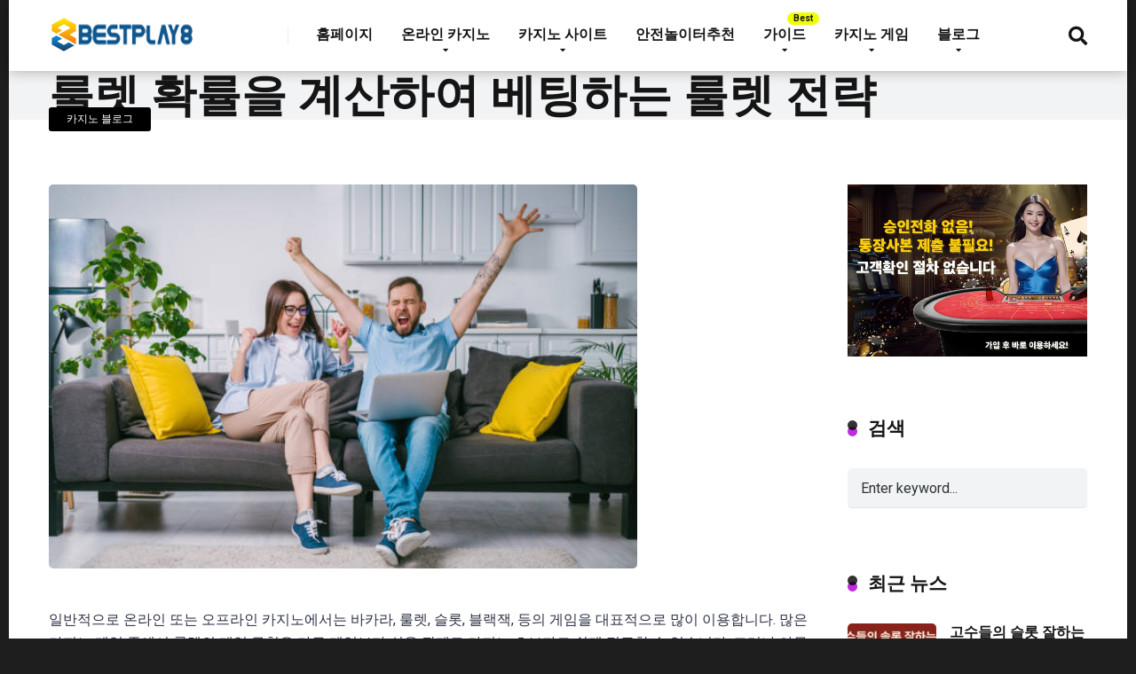

--- FILE ---
content_type: text/html; charset=UTF-8
request_url: https://bestplay8.com/%EB%A3%B0%EB%A0%9B-%ED%99%95%EB%A5%A0%EC%9D%84-%EA%B3%84%EC%82%B0%ED%95%98%EC%97%AC-%EB%B2%A0%ED%8C%85%ED%95%98%EB%8A%94-%EB%A3%B0%EB%A0%9B-%EC%A0%84%EB%9E%B5/
body_size: 20687
content:
<!DOCTYPE html>
<html dir="ltr" lang="en-US"
	prefix="og: https://ogp.me/ns#" >
<head>
    <meta charset="UTF-8" />
    <meta http-equiv="X-UA-Compatible" content="IE=edge" />
    <meta name="viewport" id="viewport" content="width=device-width, initial-scale=1.0, maximum-scale=1.0, minimum-scale=1.0, user-scalable=no" />
	<title>룰렛 확률을 계산하여 베팅하는 룰렛 전략 | Bestplay8</title>
	<style>img:is([sizes="auto" i], [sizes^="auto," i]) { contain-intrinsic-size: 3000px 1500px }</style>
	
		<!-- All in One SEO Pro 4.2.0 -->
		<meta name="description" content="일반적으로 온라인 또는 오프라인 카지노에서는 바카라, 룰렛, 슬롯, 블랙잭, 등의 게임을 대표적으로 많이 이용합니다. 많은 카지노 게임 중에서 룰렛의 게임 규칙은 다른 게임보다 쉬운 관계로 카지노 초보자도 쉽게 접근할 수 있습니다. 그러나 아무리 쉽다고 해도 게임 전략을 잘 활용해서 베팅을 하는 것이 매우 중요합니다. 이번에는 룰렛 확률을 직접 계산해서 어느 곳에 어떻게 베팅을 하는 것이" />
		<meta name="robots" content="max-image-preview:large" />
		<link rel="canonical" href="https://bestplay8.com/%eb%a3%b0%eb%a0%9b-%ed%99%95%eb%a5%a0%ec%9d%84-%ea%b3%84%ec%82%b0%ed%95%98%ec%97%ac-%eb%b2%a0%ed%8c%85%ed%95%98%eb%8a%94-%eb%a3%b0%eb%a0%9b-%ec%a0%84%eb%9e%b5/" />
		<meta property="og:locale" content="en_US" />
		<meta property="og:site_name" content="Bestplay8" />
		<meta property="og:type" content="article" />
		<meta property="og:title" content="룰렛 확률을 계산하여 베팅하는 룰렛 전략 | Bestplay8" />
		<meta property="og:description" content="일반적으로 온라인 또는 오프라인 카지노에서는 바카라, 룰렛, 슬롯, 블랙잭, 등의 게임을 대표적으로 많이 이용합니다. 많은 카지노 게임 중에서 룰렛의 게임 규칙은 다른 게임보다 쉬운 관계로 카지노 초보자도 쉽게 접근할 수 있습니다. 그러나 아무리 쉽다고 해도 게임 전략을 잘 활용해서 베팅을 하는 것이 매우 중요합니다. 이번에는 룰렛 확률을 직접 계산해서 어느 곳에 어떻게 베팅을 하는 것이" />
		<meta property="og:url" content="https://bestplay8.com/%eb%a3%b0%eb%a0%9b-%ed%99%95%eb%a5%a0%ec%9d%84-%ea%b3%84%ec%82%b0%ed%95%98%ec%97%ac-%eb%b2%a0%ed%8c%85%ed%95%98%eb%8a%94-%eb%a3%b0%eb%a0%9b-%ec%a0%84%eb%9e%b5/" />
		<meta property="og:image" content="https://bestplay8.com/wp-content/uploads/2020/10/image-13.png" />
		<meta property="og:image:secure_url" content="https://bestplay8.com/wp-content/uploads/2020/10/image-13.png" />
		<meta property="og:image:width" content="663" />
		<meta property="og:image:height" content="433" />
		<meta property="article:published_time" content="2020-10-23T08:06:42+00:00" />
		<meta property="article:modified_time" content="2020-10-23T08:06:43+00:00" />
		<meta name="twitter:card" content="summary" />
		<meta name="twitter:title" content="룰렛 확률을 계산하여 베팅하는 룰렛 전략 | Bestplay8" />
		<meta name="twitter:description" content="일반적으로 온라인 또는 오프라인 카지노에서는 바카라, 룰렛, 슬롯, 블랙잭, 등의 게임을 대표적으로 많이 이용합니다. 많은 카지노 게임 중에서 룰렛의 게임 규칙은 다른 게임보다 쉬운 관계로 카지노 초보자도 쉽게 접근할 수 있습니다. 그러나 아무리 쉽다고 해도 게임 전략을 잘 활용해서 베팅을 하는 것이 매우 중요합니다. 이번에는 룰렛 확률을 직접 계산해서 어느 곳에 어떻게 베팅을 하는 것이" />
		<meta name="twitter:image" content="https://bestplay8.com/wp-content/uploads/2020/10/image-13.png" />
		<script type="text/javascript" >
			window.ga=window.ga||function(){(ga.q=ga.q||[]).push(arguments)};ga.l=+new Date;
			ga('create', "admin", 'auto');
			ga('send', 'pageview');
		</script>
		<script async src="https://www.google-analytics.com/analytics.js"></script>
		<!-- All in One SEO Pro -->

<link rel='dns-prefetch' href='//fonts.googleapis.com' />
<link rel='dns-prefetch' href='//use.fontawesome.com' />
<link rel="alternate" type="application/rss+xml" title="Bestplay8 &raquo; Feed" href="https://bestplay8.com/feed/" />
<link rel="alternate" type="application/rss+xml" title="Bestplay8 &raquo; Comments Feed" href="https://bestplay8.com/comments/feed/" />
<script type="text/javascript">
/* <![CDATA[ */
window._wpemojiSettings = {"baseUrl":"https:\/\/s.w.org\/images\/core\/emoji\/16.0.1\/72x72\/","ext":".png","svgUrl":"https:\/\/s.w.org\/images\/core\/emoji\/16.0.1\/svg\/","svgExt":".svg","source":{"concatemoji":"https:\/\/bestplay8.com\/wp-includes\/js\/wp-emoji-release.min.js?ver=6.8.3"}};
/*! This file is auto-generated */
!function(s,n){var o,i,e;function c(e){try{var t={supportTests:e,timestamp:(new Date).valueOf()};sessionStorage.setItem(o,JSON.stringify(t))}catch(e){}}function p(e,t,n){e.clearRect(0,0,e.canvas.width,e.canvas.height),e.fillText(t,0,0);var t=new Uint32Array(e.getImageData(0,0,e.canvas.width,e.canvas.height).data),a=(e.clearRect(0,0,e.canvas.width,e.canvas.height),e.fillText(n,0,0),new Uint32Array(e.getImageData(0,0,e.canvas.width,e.canvas.height).data));return t.every(function(e,t){return e===a[t]})}function u(e,t){e.clearRect(0,0,e.canvas.width,e.canvas.height),e.fillText(t,0,0);for(var n=e.getImageData(16,16,1,1),a=0;a<n.data.length;a++)if(0!==n.data[a])return!1;return!0}function f(e,t,n,a){switch(t){case"flag":return n(e,"\ud83c\udff3\ufe0f\u200d\u26a7\ufe0f","\ud83c\udff3\ufe0f\u200b\u26a7\ufe0f")?!1:!n(e,"\ud83c\udde8\ud83c\uddf6","\ud83c\udde8\u200b\ud83c\uddf6")&&!n(e,"\ud83c\udff4\udb40\udc67\udb40\udc62\udb40\udc65\udb40\udc6e\udb40\udc67\udb40\udc7f","\ud83c\udff4\u200b\udb40\udc67\u200b\udb40\udc62\u200b\udb40\udc65\u200b\udb40\udc6e\u200b\udb40\udc67\u200b\udb40\udc7f");case"emoji":return!a(e,"\ud83e\udedf")}return!1}function g(e,t,n,a){var r="undefined"!=typeof WorkerGlobalScope&&self instanceof WorkerGlobalScope?new OffscreenCanvas(300,150):s.createElement("canvas"),o=r.getContext("2d",{willReadFrequently:!0}),i=(o.textBaseline="top",o.font="600 32px Arial",{});return e.forEach(function(e){i[e]=t(o,e,n,a)}),i}function t(e){var t=s.createElement("script");t.src=e,t.defer=!0,s.head.appendChild(t)}"undefined"!=typeof Promise&&(o="wpEmojiSettingsSupports",i=["flag","emoji"],n.supports={everything:!0,everythingExceptFlag:!0},e=new Promise(function(e){s.addEventListener("DOMContentLoaded",e,{once:!0})}),new Promise(function(t){var n=function(){try{var e=JSON.parse(sessionStorage.getItem(o));if("object"==typeof e&&"number"==typeof e.timestamp&&(new Date).valueOf()<e.timestamp+604800&&"object"==typeof e.supportTests)return e.supportTests}catch(e){}return null}();if(!n){if("undefined"!=typeof Worker&&"undefined"!=typeof OffscreenCanvas&&"undefined"!=typeof URL&&URL.createObjectURL&&"undefined"!=typeof Blob)try{var e="postMessage("+g.toString()+"("+[JSON.stringify(i),f.toString(),p.toString(),u.toString()].join(",")+"));",a=new Blob([e],{type:"text/javascript"}),r=new Worker(URL.createObjectURL(a),{name:"wpTestEmojiSupports"});return void(r.onmessage=function(e){c(n=e.data),r.terminate(),t(n)})}catch(e){}c(n=g(i,f,p,u))}t(n)}).then(function(e){for(var t in e)n.supports[t]=e[t],n.supports.everything=n.supports.everything&&n.supports[t],"flag"!==t&&(n.supports.everythingExceptFlag=n.supports.everythingExceptFlag&&n.supports[t]);n.supports.everythingExceptFlag=n.supports.everythingExceptFlag&&!n.supports.flag,n.DOMReady=!1,n.readyCallback=function(){n.DOMReady=!0}}).then(function(){return e}).then(function(){var e;n.supports.everything||(n.readyCallback(),(e=n.source||{}).concatemoji?t(e.concatemoji):e.wpemoji&&e.twemoji&&(t(e.twemoji),t(e.wpemoji)))}))}((window,document),window._wpemojiSettings);
/* ]]> */
</script>
<style id='wp-emoji-styles-inline-css' type='text/css'>

	img.wp-smiley, img.emoji {
		display: inline !important;
		border: none !important;
		box-shadow: none !important;
		height: 1em !important;
		width: 1em !important;
		margin: 0 0.07em !important;
		vertical-align: -0.1em !important;
		background: none !important;
		padding: 0 !important;
	}
</style>
<link rel='stylesheet' id='wp-block-library-css' href='https://bestplay8.com/wp-includes/css/dist/block-library/style.min.css?ver=6.8.3' type='text/css' media='all' />
<style id='classic-theme-styles-inline-css' type='text/css'>
/*! This file is auto-generated */
.wp-block-button__link{color:#fff;background-color:#32373c;border-radius:9999px;box-shadow:none;text-decoration:none;padding:calc(.667em + 2px) calc(1.333em + 2px);font-size:1.125em}.wp-block-file__button{background:#32373c;color:#fff;text-decoration:none}
</style>
<style id='global-styles-inline-css' type='text/css'>
:root{--wp--preset--aspect-ratio--square: 1;--wp--preset--aspect-ratio--4-3: 4/3;--wp--preset--aspect-ratio--3-4: 3/4;--wp--preset--aspect-ratio--3-2: 3/2;--wp--preset--aspect-ratio--2-3: 2/3;--wp--preset--aspect-ratio--16-9: 16/9;--wp--preset--aspect-ratio--9-16: 9/16;--wp--preset--color--black: #000000;--wp--preset--color--cyan-bluish-gray: #abb8c3;--wp--preset--color--white: #ffffff;--wp--preset--color--pale-pink: #f78da7;--wp--preset--color--vivid-red: #cf2e2e;--wp--preset--color--luminous-vivid-orange: #ff6900;--wp--preset--color--luminous-vivid-amber: #fcb900;--wp--preset--color--light-green-cyan: #7bdcb5;--wp--preset--color--vivid-green-cyan: #00d084;--wp--preset--color--pale-cyan-blue: #8ed1fc;--wp--preset--color--vivid-cyan-blue: #0693e3;--wp--preset--color--vivid-purple: #9b51e0;--wp--preset--color--mercury-main: #be2edd;--wp--preset--color--mercury-second: #000000;--wp--preset--color--mercury-white: #fff;--wp--preset--color--mercury-gray: #263238;--wp--preset--color--mercury-emerald: #2edd6c;--wp--preset--color--mercury-alizarin: #e74c3c;--wp--preset--color--mercury-wisteria: #8e44ad;--wp--preset--color--mercury-peter-river: #3498db;--wp--preset--color--mercury-clouds: #ecf0f1;--wp--preset--gradient--vivid-cyan-blue-to-vivid-purple: linear-gradient(135deg,rgba(6,147,227,1) 0%,rgb(155,81,224) 100%);--wp--preset--gradient--light-green-cyan-to-vivid-green-cyan: linear-gradient(135deg,rgb(122,220,180) 0%,rgb(0,208,130) 100%);--wp--preset--gradient--luminous-vivid-amber-to-luminous-vivid-orange: linear-gradient(135deg,rgba(252,185,0,1) 0%,rgba(255,105,0,1) 100%);--wp--preset--gradient--luminous-vivid-orange-to-vivid-red: linear-gradient(135deg,rgba(255,105,0,1) 0%,rgb(207,46,46) 100%);--wp--preset--gradient--very-light-gray-to-cyan-bluish-gray: linear-gradient(135deg,rgb(238,238,238) 0%,rgb(169,184,195) 100%);--wp--preset--gradient--cool-to-warm-spectrum: linear-gradient(135deg,rgb(74,234,220) 0%,rgb(151,120,209) 20%,rgb(207,42,186) 40%,rgb(238,44,130) 60%,rgb(251,105,98) 80%,rgb(254,248,76) 100%);--wp--preset--gradient--blush-light-purple: linear-gradient(135deg,rgb(255,206,236) 0%,rgb(152,150,240) 100%);--wp--preset--gradient--blush-bordeaux: linear-gradient(135deg,rgb(254,205,165) 0%,rgb(254,45,45) 50%,rgb(107,0,62) 100%);--wp--preset--gradient--luminous-dusk: linear-gradient(135deg,rgb(255,203,112) 0%,rgb(199,81,192) 50%,rgb(65,88,208) 100%);--wp--preset--gradient--pale-ocean: linear-gradient(135deg,rgb(255,245,203) 0%,rgb(182,227,212) 50%,rgb(51,167,181) 100%);--wp--preset--gradient--electric-grass: linear-gradient(135deg,rgb(202,248,128) 0%,rgb(113,206,126) 100%);--wp--preset--gradient--midnight: linear-gradient(135deg,rgb(2,3,129) 0%,rgb(40,116,252) 100%);--wp--preset--font-size--small: 13px;--wp--preset--font-size--medium: 20px;--wp--preset--font-size--large: 36px;--wp--preset--font-size--x-large: 42px;--wp--preset--spacing--20: 0.44rem;--wp--preset--spacing--30: 0.67rem;--wp--preset--spacing--40: 1rem;--wp--preset--spacing--50: 1.5rem;--wp--preset--spacing--60: 2.25rem;--wp--preset--spacing--70: 3.38rem;--wp--preset--spacing--80: 5.06rem;--wp--preset--shadow--natural: 6px 6px 9px rgba(0, 0, 0, 0.2);--wp--preset--shadow--deep: 12px 12px 50px rgba(0, 0, 0, 0.4);--wp--preset--shadow--sharp: 6px 6px 0px rgba(0, 0, 0, 0.2);--wp--preset--shadow--outlined: 6px 6px 0px -3px rgba(255, 255, 255, 1), 6px 6px rgba(0, 0, 0, 1);--wp--preset--shadow--crisp: 6px 6px 0px rgba(0, 0, 0, 1);}:where(.is-layout-flex){gap: 0.5em;}:where(.is-layout-grid){gap: 0.5em;}body .is-layout-flex{display: flex;}.is-layout-flex{flex-wrap: wrap;align-items: center;}.is-layout-flex > :is(*, div){margin: 0;}body .is-layout-grid{display: grid;}.is-layout-grid > :is(*, div){margin: 0;}:where(.wp-block-columns.is-layout-flex){gap: 2em;}:where(.wp-block-columns.is-layout-grid){gap: 2em;}:where(.wp-block-post-template.is-layout-flex){gap: 1.25em;}:where(.wp-block-post-template.is-layout-grid){gap: 1.25em;}.has-black-color{color: var(--wp--preset--color--black) !important;}.has-cyan-bluish-gray-color{color: var(--wp--preset--color--cyan-bluish-gray) !important;}.has-white-color{color: var(--wp--preset--color--white) !important;}.has-pale-pink-color{color: var(--wp--preset--color--pale-pink) !important;}.has-vivid-red-color{color: var(--wp--preset--color--vivid-red) !important;}.has-luminous-vivid-orange-color{color: var(--wp--preset--color--luminous-vivid-orange) !important;}.has-luminous-vivid-amber-color{color: var(--wp--preset--color--luminous-vivid-amber) !important;}.has-light-green-cyan-color{color: var(--wp--preset--color--light-green-cyan) !important;}.has-vivid-green-cyan-color{color: var(--wp--preset--color--vivid-green-cyan) !important;}.has-pale-cyan-blue-color{color: var(--wp--preset--color--pale-cyan-blue) !important;}.has-vivid-cyan-blue-color{color: var(--wp--preset--color--vivid-cyan-blue) !important;}.has-vivid-purple-color{color: var(--wp--preset--color--vivid-purple) !important;}.has-black-background-color{background-color: var(--wp--preset--color--black) !important;}.has-cyan-bluish-gray-background-color{background-color: var(--wp--preset--color--cyan-bluish-gray) !important;}.has-white-background-color{background-color: var(--wp--preset--color--white) !important;}.has-pale-pink-background-color{background-color: var(--wp--preset--color--pale-pink) !important;}.has-vivid-red-background-color{background-color: var(--wp--preset--color--vivid-red) !important;}.has-luminous-vivid-orange-background-color{background-color: var(--wp--preset--color--luminous-vivid-orange) !important;}.has-luminous-vivid-amber-background-color{background-color: var(--wp--preset--color--luminous-vivid-amber) !important;}.has-light-green-cyan-background-color{background-color: var(--wp--preset--color--light-green-cyan) !important;}.has-vivid-green-cyan-background-color{background-color: var(--wp--preset--color--vivid-green-cyan) !important;}.has-pale-cyan-blue-background-color{background-color: var(--wp--preset--color--pale-cyan-blue) !important;}.has-vivid-cyan-blue-background-color{background-color: var(--wp--preset--color--vivid-cyan-blue) !important;}.has-vivid-purple-background-color{background-color: var(--wp--preset--color--vivid-purple) !important;}.has-black-border-color{border-color: var(--wp--preset--color--black) !important;}.has-cyan-bluish-gray-border-color{border-color: var(--wp--preset--color--cyan-bluish-gray) !important;}.has-white-border-color{border-color: var(--wp--preset--color--white) !important;}.has-pale-pink-border-color{border-color: var(--wp--preset--color--pale-pink) !important;}.has-vivid-red-border-color{border-color: var(--wp--preset--color--vivid-red) !important;}.has-luminous-vivid-orange-border-color{border-color: var(--wp--preset--color--luminous-vivid-orange) !important;}.has-luminous-vivid-amber-border-color{border-color: var(--wp--preset--color--luminous-vivid-amber) !important;}.has-light-green-cyan-border-color{border-color: var(--wp--preset--color--light-green-cyan) !important;}.has-vivid-green-cyan-border-color{border-color: var(--wp--preset--color--vivid-green-cyan) !important;}.has-pale-cyan-blue-border-color{border-color: var(--wp--preset--color--pale-cyan-blue) !important;}.has-vivid-cyan-blue-border-color{border-color: var(--wp--preset--color--vivid-cyan-blue) !important;}.has-vivid-purple-border-color{border-color: var(--wp--preset--color--vivid-purple) !important;}.has-vivid-cyan-blue-to-vivid-purple-gradient-background{background: var(--wp--preset--gradient--vivid-cyan-blue-to-vivid-purple) !important;}.has-light-green-cyan-to-vivid-green-cyan-gradient-background{background: var(--wp--preset--gradient--light-green-cyan-to-vivid-green-cyan) !important;}.has-luminous-vivid-amber-to-luminous-vivid-orange-gradient-background{background: var(--wp--preset--gradient--luminous-vivid-amber-to-luminous-vivid-orange) !important;}.has-luminous-vivid-orange-to-vivid-red-gradient-background{background: var(--wp--preset--gradient--luminous-vivid-orange-to-vivid-red) !important;}.has-very-light-gray-to-cyan-bluish-gray-gradient-background{background: var(--wp--preset--gradient--very-light-gray-to-cyan-bluish-gray) !important;}.has-cool-to-warm-spectrum-gradient-background{background: var(--wp--preset--gradient--cool-to-warm-spectrum) !important;}.has-blush-light-purple-gradient-background{background: var(--wp--preset--gradient--blush-light-purple) !important;}.has-blush-bordeaux-gradient-background{background: var(--wp--preset--gradient--blush-bordeaux) !important;}.has-luminous-dusk-gradient-background{background: var(--wp--preset--gradient--luminous-dusk) !important;}.has-pale-ocean-gradient-background{background: var(--wp--preset--gradient--pale-ocean) !important;}.has-electric-grass-gradient-background{background: var(--wp--preset--gradient--electric-grass) !important;}.has-midnight-gradient-background{background: var(--wp--preset--gradient--midnight) !important;}.has-small-font-size{font-size: var(--wp--preset--font-size--small) !important;}.has-medium-font-size{font-size: var(--wp--preset--font-size--medium) !important;}.has-large-font-size{font-size: var(--wp--preset--font-size--large) !important;}.has-x-large-font-size{font-size: var(--wp--preset--font-size--x-large) !important;}
:where(.wp-block-post-template.is-layout-flex){gap: 1.25em;}:where(.wp-block-post-template.is-layout-grid){gap: 1.25em;}
:where(.wp-block-columns.is-layout-flex){gap: 2em;}:where(.wp-block-columns.is-layout-grid){gap: 2em;}
:root :where(.wp-block-pullquote){font-size: 1.5em;line-height: 1.6;}
</style>
<link rel='stylesheet' id='contact-form-7-css' href='https://bestplay8.com/wp-content/plugins/contact-form-7/includes/css/styles.css?ver=5.4.2' type='text/css' media='all' />
<link rel='stylesheet' id='mercury-fonts-css' href='//fonts.googleapis.com/css?family=Roboto%3A300%2C400%2C700%2C900&#038;ver=3.3.1' type='text/css' media='all' />
<link rel='stylesheet' id='font-awesome-free-css' href='//use.fontawesome.com/releases/v5.8.2/css/all.css?ver=5.8.2' type='text/css' media='all' />
<link rel='stylesheet' id='owl-carousel-css' href='https://bestplay8.com/wp-content/themes/mercury/css/owl.carousel.min.css?ver=2.3.4' type='text/css' media='all' />
<link rel='stylesheet' id='owl-carousel-animate-css' href='https://bestplay8.com/wp-content/themes/mercury/css/animate.css?ver=2.3.4' type='text/css' media='all' />
<link rel='stylesheet' id='mercury-style-css' href='https://bestplay8.com/wp-content/themes/mercury-child/style.css?ver=3.3.1' type='text/css' media='all' />
<style id='mercury-style-inline-css' type='text/css'>


/* Main Color */

.has-mercury-main-color,
.home-page .textwidget a:hover,
.space-header-2-top-soc a:hover,
.space-header-menu ul.main-menu li a:hover,
.space-header-menu ul.main-menu li:hover a,
.space-header-2-nav ul.main-menu li a:hover,
.space-header-2-nav ul.main-menu li:hover a,
.space-page-content a:hover,
.space-pros-cons ul li a:hover,
.space-pros-cons ol li a:hover,
.space-comments-form-box p.comment-notes span.required,
form.comment-form p.comment-notes span.required {
	color: #be2edd;
}

input[type="submit"],
.has-mercury-main-background-color,
.space-block-title span:after,
.space-widget-title span:after,
.space-companies-archive-item-button a,
.space-companies-sidebar-item-button a,
.space-casinos-3-archive-item-count,
.space-games-archive-item-button a,
.space-games-sidebar-item-button a,
.space-aces-single-bonus-info-button-ins a,
.space-bonuses-archive-item-button a,
.home-page .widget_mc4wp_form_widget .space-widget-title::after,
.space-content-section .widget_mc4wp_form_widget .space-widget-title::after {
	background-color: #be2edd;
}

.space-header-menu ul.main-menu li a:hover,
.space-header-menu ul.main-menu li:hover a,
.space-header-2-nav ul.main-menu li a:hover,
.space-header-2-nav ul.main-menu li:hover a {
	border-bottom: 2px solid #be2edd;
}
.space-header-2-top-soc a:hover {
	border: 1px solid #be2edd;
}

/* Second Color */

.has-mercury-second-color,
.space-page-content a,
.space-pros-cons ul li a,
.space-pros-cons ol li a,
.space-page-content ul li:before,
.home-page .textwidget ul li:before,
.space-widget ul li a:hover,
.home-page .textwidget a,
#recentcomments li a:hover,
#recentcomments li span.comment-author-link a:hover,
h3.comment-reply-title small a,
.space-companies-sidebar-2-item-desc a,
.space-companies-sidebar-item-title p a,
.space-companies-archive-item-short-desc a,
.space-companies-2-archive-item-desc a,
.space-casinos-3-archive-item-terms-ins a,
.space-casino-content-info a,
.space-casino-style-2-calltoaction-text-ins a,
.space-casino-details-item-title span,
.space-casino-style-2-ratings-all-item-value i,
.space-casino-style-2-calltoaction-text-ins a,
.space-casino-content-short-desc a,
.space-casino-header-short-desc a,
.space-casino-content-rating-stars i,
.space-casino-content-rating-overall .star-rating .star,
.space-companies-archive-item-rating .star-rating .star,
.space-casino-content-logo-stars i,
.space-casino-content-logo-stars .star-rating .star,
.space-companies-2-archive-item-rating .star-rating .star,
.space-casinos-3-archive-item-rating-box .star-rating .star,
.space-casinos-4-archive-item-title .star-rating .star,
.space-companies-sidebar-2-item-rating .star-rating .star,
.space-comments-list-item-date a.comment-reply-link,
.space-categories-list-box ul li a,
#scrolltop,
.widget_mc4wp_form_widget .mc4wp-response a,
.space-header-height.dark .space-header-menu ul.main-menu li a:hover,
.space-header-height.dark .space-header-menu ul.main-menu li:hover a,
.space-header-2-height.dark .space-header-2-nav ul.main-menu li a:hover,
.space-header-2-height.dark .space-header-2-nav ul.main-menu li:hover a,
.space-header-2-height.dark .space-header-2-top-soc a:hover,
.space-casino-header-logo-rating i {
	color: #000000;
}

.space-title-box-category a,
.has-mercury-second-background-color,
.space-casino-details-item-links a:hover,
.space-news-2-small-item-img-category a,
.space-news-2-item-big-box-category span,
.space-block-title span:before,
.space-widget-title span:before,
.space-news-4-item.small-news-block .space-news-4-item-img-category a,
.space-news-4-item.big-news-block .space-news-4-item-top-category span,
.space-news-6-item-top-category span,
.space-news-7-item-category span,
.space-news-3-item-img-category a,
.space-news-8-item-title-category span,
.space-news-9-item-info-category span,
.space-archive-loop-item-img-category a,
.space-casinos-3-archive-item:first-child .space-casinos-3-archive-item-count,
.space-single-bonus.space-dark-style .space-aces-single-bonus-info-button-ins a,
.space-bonuses-archive-item.space-dark-style .space-bonuses-archive-item-button a,
nav.pagination a,
nav.comments-pagination a,
nav.pagination-post a span.page-number,
.widget_tag_cloud a,
.space-footer-top-age span,
.space-footer-top-soc a:hover,
.home-page .widget_mc4wp_form_widget .mc4wp-form-fields .space-subscribe-filds button,
.space-content-section .widget_mc4wp_form_widget .mc4wp-form-fields .space-subscribe-filds button {
	background-color: #000000;
}

.space-footer-top-soc a:hover,
.space-header-2-height.dark .space-header-2-top-soc a:hover,
.space-categories-list-box ul li a {
	border: 1px solid #000000;
}

.space-header-height.dark .space-header-menu ul.main-menu li a:hover,
.space-header-height.dark .space-header-menu ul.main-menu li:hover a,
.space-header-2-height.dark .space-header-2-nav ul.main-menu li a:hover,
.space-header-2-height.dark .space-header-2-nav ul.main-menu li:hover a {
	border-bottom: 2px solid #000000;
}

/* Stars Color */

.star,
.fa-star {
	color: #ffd32a!important;
}
</style>
<link rel='stylesheet' id='mercury-media-css' href='https://bestplay8.com/wp-content/themes/mercury/css/media.css?ver=3.3.1' type='text/css' media='all' />
<link rel='stylesheet' id='cp-module-main-style-css' href='https://bestplay8.com/wp-content/plugins/convertplug/modules/assets/css/cp-module-main.css?ver=3.5.8' type='text/css' media='all' />
<link rel='stylesheet' id='smile-modal-style-css' href='https://bestplay8.com/wp-content/plugins/convertplug/modules/modal/assets/css/modal.min.css?ver=3.5.8' type='text/css' media='all' />
<script type="text/javascript" id="jquery-core-js-extra">
/* <![CDATA[ */
var slide_in = {"demo_dir":"https:\/\/bestplay8.com\/wp-content\/plugins\/convertplug\/modules\/slide_in\/assets\/demos"};
/* ]]> */
</script>
<script type="text/javascript" src="https://bestplay8.com/wp-includes/js/jquery/jquery.min.js?ver=3.7.1" id="jquery-core-js"></script>
<script type="text/javascript" src="https://bestplay8.com/wp-includes/js/jquery/jquery-migrate.min.js?ver=3.4.1" id="jquery-migrate-js"></script>
<link rel="https://api.w.org/" href="https://bestplay8.com/wp-json/" /><link rel="alternate" title="JSON" type="application/json" href="https://bestplay8.com/wp-json/wp/v2/posts/880" /><link rel="EditURI" type="application/rsd+xml" title="RSD" href="https://bestplay8.com/xmlrpc.php?rsd" />
<meta name="generator" content="WordPress 6.8.3" />
<link rel='shortlink' href='https://bestplay8.com/?p=880' />
<link rel="alternate" title="oEmbed (JSON)" type="application/json+oembed" href="https://bestplay8.com/wp-json/oembed/1.0/embed?url=https%3A%2F%2Fbestplay8.com%2F%25eb%25a3%25b0%25eb%25a0%259b-%25ed%2599%2595%25eb%25a5%25a0%25ec%259d%2584-%25ea%25b3%2584%25ec%2582%25b0%25ed%2595%2598%25ec%2597%25ac-%25eb%25b2%25a0%25ed%258c%2585%25ed%2595%2598%25eb%258a%2594-%25eb%25a3%25b0%25eb%25a0%259b-%25ec%25a0%2584%25eb%259e%25b5%2F" />
<link rel="alternate" title="oEmbed (XML)" type="text/xml+oembed" href="https://bestplay8.com/wp-json/oembed/1.0/embed?url=https%3A%2F%2Fbestplay8.com%2F%25eb%25a3%25b0%25eb%25a0%259b-%25ed%2599%2595%25eb%25a5%25a0%25ec%259d%2584-%25ea%25b3%2584%25ec%2582%25b0%25ed%2595%2598%25ec%2597%25ac-%25eb%25b2%25a0%25ed%258c%2585%25ed%2595%2598%25eb%258a%2594-%25eb%25a3%25b0%25eb%25a0%259b-%25ec%25a0%2584%25eb%259e%25b5%2F&#038;format=xml" />
<meta name="cdp-version" content="1.3.0" /><meta name="theme-color" content="#222222" />
<meta name="msapplication-navbutton-color" content="#222222" /> 
<meta name="apple-mobile-web-app-status-bar-style" content="#222222" />
<style type="text/css" id="custom-background-css">
body.custom-background { background-color: #1e1e1e; }
</style>
	<link rel="icon" href="https://bestplay8.com/wp-content/uploads/2020/04/cropped-favic-32x32.png" sizes="32x32" />
<link rel="icon" href="https://bestplay8.com/wp-content/uploads/2020/04/cropped-favic-192x192.png" sizes="192x192" />
<link rel="apple-touch-icon" href="https://bestplay8.com/wp-content/uploads/2020/04/cropped-favic-180x180.png" />
<meta name="msapplication-TileImage" content="https://bestplay8.com/wp-content/uploads/2020/04/cropped-favic-270x270.png" />
<script defer src="https://cloud.umami.is/script.js" data-website-id="9c06dc12-5e3a-4805-8aab-edb260455f69"></script>
<meta name="ahrefs-site-verification" content="41f441f4f19c74640b902e7a1faa77ab65dac553c129818ed15ed3bbff4aac57">
<meta name="google-site-verification" content="SbHWniZuLr7ADlIJFACWBLmpoFkNsMAEE-BInXAmHwo" />	
	
</head>
<body data-rsssl=1 class="wp-singular post-template-default single single-post postid-880 single-format-standard custom-background wp-custom-logo wp-theme-mercury wp-child-theme-mercury-child">
<div class="space-box relative enabled">

<!-- Header Start -->

<div class="space-header-height relative ">
	<div class="space-header-wrap space-header-float relative">
				<div class="space-header relative">
			<div class="space-header-ins space-wrapper relative">
				<div class="space-header-logo box-25 left relative">
					<div class="space-header-logo-ins relative">
						<a href="https://bestplay8.com/" title="Bestplay8"><img src="https://bestplay8.com/wp-content/uploads/2020/04/cropped-bestplay8-logo.png" alt="Bestplay8"></a>					</div>
				</div>
				<div class="space-header-menu box-75 left relative">
					<ul id="menu-main-menu" class="main-menu"><li id="menu-item-361" class="menu-item menu-item-type-post_type menu-item-object-page menu-item-home menu-item-361"><a href="https://bestplay8.com/">홈페이지</a></li>
<li id="menu-item-1172" class="menu-item menu-item-type-custom menu-item-object-custom menu-item-has-children menu-item-1172"><a href="https://bestplay8.com/casino/">온라인 카지노</a>
<ul class="sub-menu">
	<li id="menu-item-1181" class="menu-item menu-item-type-post_type menu-item-object-casino menu-item-1181"><a href="https://bestplay8.com/casino/yesbet88/">예스벳88</a></li>
	<li id="menu-item-1174" class="menu-item menu-item-type-post_type menu-item-object-casino menu-item-1174"><a href="https://bestplay8.com/casino/bet365%ec%9d%98-%ec%a0%95%eb%b3%b4/">벳365</a></li>
	<li id="menu-item-1179" class="menu-item menu-item-type-post_type menu-item-object-casino menu-item-1179"><a href="https://bestplay8.com/casino/w88%ec%9d%98-%ec%a0%95%eb%b3%b4/">W88</a></li>
	<li id="menu-item-1176" class="menu-item menu-item-type-post_type menu-item-object-casino menu-item-1176"><a href="https://bestplay8.com/casino/dafabet%ec%9d%98-%ec%a0%95%eb%b3%b4/">Dafabet</a></li>
	<li id="menu-item-1376" class="menu-item menu-item-type-post_type menu-item-object-casino menu-item-1376"><a href="https://bestplay8.com/casino/on-casino/">온카지노</a></li>
	<li id="menu-item-1175" class="menu-item menu-item-type-post_type menu-item-object-casino menu-item-1175"><a href="https://bestplay8.com/casino/1xbet%ec%9d%98-%ec%a0%95%eb%b3%b4/">1x벳</a></li>
	<li id="menu-item-1180" class="menu-item menu-item-type-post_type menu-item-object-casino menu-item-1180"><a href="https://bestplay8.com/casino/188bet%ec%9d%98-%ec%a0%95%eb%b3%b4/">188벳</a></li>
	<li id="menu-item-1173" class="menu-item menu-item-type-post_type menu-item-object-casino menu-item-1173"><a href="https://bestplay8.com/casino/max88%ec%9d%98-%ec%86%8c%ea%b0%9c/">맥스88</a></li>
	<li id="menu-item-1177" class="menu-item menu-item-type-post_type menu-item-object-casino menu-item-1177"><a href="https://bestplay8.com/casino/pinnacle-%ec%9d%98-%ec%a0%95%eb%b3%b4/">피나클</a></li>
	<li id="menu-item-1178" class="menu-item menu-item-type-post_type menu-item-object-casino menu-item-1178"><a href="https://bestplay8.com/casino/eggc-eggbet%ec%9d%98-%ec%a0%95%eb%b3%b4/">Eggbet/EGGC</a></li>
</ul>
</li>
<li id="menu-item-561" class="menu-item menu-item-type-custom menu-item-object-custom menu-item-has-children menu-item-561"><a href="https://bestplay8.com/casino/">카지노 사이트</a>
<ul class="sub-menu">
	<li id="menu-item-558" class="menu-item menu-item-type-taxonomy menu-item-object-casino-category menu-item-558"><a href="https://bestplay8.com/casino-category/featured-casinos/">주요 카지노</a></li>
	<li id="menu-item-559" class="menu-item menu-item-type-taxonomy menu-item-object-casino-category menu-item-559"><a href="https://bestplay8.com/casino-category/mobile-casinos/">모바일 카지노</a></li>
	<li id="menu-item-560" class="menu-item menu-item-type-taxonomy menu-item-object-casino-category menu-item-560"><a href="https://bestplay8.com/casino-category/bitcoin-casinos/">비트 코인 카지노</a></li>
</ul>
</li>
<li id="menu-item-1036" class="menu-item menu-item-type-post_type menu-item-object-page menu-item-1036"><a href="https://bestplay8.com/%ec%95%88%ec%a0%84%eb%86%80%ec%9d%b4%ed%84%b0%ec%b6%94%ec%b2%9c/">안전놀이터추천</a></li>
<li id="menu-item-302" class="best menu-item menu-item-type-taxonomy menu-item-object-category menu-item-has-children menu-item-302"><a href="https://bestplay8.com/category/guides/">가이드</a>
<ul class="sub-menu">
	<li id="menu-item-720" class="menu-item menu-item-type-taxonomy menu-item-object-category menu-item-720"><a href="https://bestplay8.com/category/guides/toto-guides-%ed%86%a0%ed%86%a0/">토토 가이드</a></li>
	<li id="menu-item-299" class="menu-item menu-item-type-taxonomy menu-item-object-category menu-item-299"><a href="https://bestplay8.com/category/guides/%eb%a3%b0%eb%a0%9b-%ea%b0%80%ec%9d%b4%eb%93%9c/">룰렛 가이드</a></li>
	<li id="menu-item-303" class="menu-item menu-item-type-taxonomy menu-item-object-category menu-item-303"><a href="https://bestplay8.com/category/guides/%eb%b8%94%eb%9e%99-%ec%9e%ad-%ea%b0%80%ec%9d%b4%eb%93%9c/">블랙잭 가이드</a></li>
	<li id="menu-item-306" class="menu-item menu-item-type-taxonomy menu-item-object-category menu-item-306"><a href="https://bestplay8.com/category/guides/%ec%8a%ac%eb%a1%af-%ea%b0%80%ec%9d%b4%eb%93%9c/">슬롯 가이드</a></li>
	<li id="menu-item-1081" class="menu-item menu-item-type-taxonomy menu-item-object-category menu-item-1081"><a href="https://bestplay8.com/category/guides/%ed%8f%ac%ec%bb%a4-%ea%b0%80%ec%9d%b4%eb%93%9c/">포커 가이드</a></li>
</ul>
</li>
<li id="menu-item-991" class="menu-item menu-item-type-taxonomy menu-item-object-game-category menu-item-has-children menu-item-991"><a href="https://bestplay8.com/game-category/%ec%b9%b4%ec%a7%80%eb%85%b8-%ea%b2%8c%ec%9e%84/">카지노 게임</a>
<ul class="sub-menu">
	<li id="menu-item-563" class="menu-item menu-item-type-custom menu-item-object-custom menu-item-563"><a href="https://bestplay8.com/game/baccarat-%eb%b0%94%ec%b9%b4%eb%9d%bc/">바카라</a></li>
	<li id="menu-item-564" class="menu-item menu-item-type-custom menu-item-object-custom menu-item-564"><a href="https://bestplay8.com/game/%eb%a3%b0%eb%a0%9b/">룰렛</a></li>
	<li id="menu-item-565" class="menu-item menu-item-type-custom menu-item-object-custom menu-item-565"><a href="https://bestplay8.com/game/%ec%8a%ac%eb%a1%af/">슬롯</a></li>
	<li id="menu-item-566" class="menu-item menu-item-type-custom menu-item-object-custom menu-item-566"><a href="https://bestplay8.com/game/%ea%b3%a4%eb%b4%89/">블랙잭</a></li>
</ul>
</li>
<li id="menu-item-171" class="menu-item menu-item-type-custom menu-item-object-custom menu-item-has-children menu-item-171"><a href="https://bestplay8.com/category/blog/">블로그</a>
<ul class="sub-menu">
	<li id="menu-item-686" class="menu-item menu-item-type-taxonomy menu-item-object-category menu-item-686"><a href="https://bestplay8.com/category/blog/casino-news-%ec%b9%b4%ec%a7%80%eb%85%b8-%eb%89%b4%ec%8a%a4/">카지노 뉴스</a></li>
	<li id="menu-item-533" class="menu-item menu-item-type-taxonomy menu-item-object-category menu-item-533"><a href="https://bestplay8.com/category/providers-%ea%b3%b5%ea%b8%89%ec%9e%90/">제공 업체</a></li>
	<li id="menu-item-309" class="fair menu-item menu-item-type-taxonomy menu-item-object-category menu-item-309"><a href="https://bestplay8.com/category/promotions-%ed%94%84%eb%a1%9c%eb%aa%a8%ec%85%98/">이벤트</a></li>
</ul>
</li>
</ul>					<div class="space-header-search absolute">
						<i class="fas fa-search desktop-search-button"></i>
					</div>
					<div class="space-mobile-menu-icon absolute">
						<div></div>
						<div></div>
						<div></div>
					</div>
				</div>
			</div>
		</div>
	</div>
</div>
<div class="space-header-search-block fixed">
	<div class="space-header-search-block-ins absolute">
				<form role="search" method="get" class="space-default-search-form" action="https://bestplay8.com/">
			<input type="search" value="" name="s" placeholder="Enter keyword...">
		</form>	</div>
	<div class="space-close-icon desktop-search-close-button absolute">
		<div class="to-right absolute"></div>
		<div class="to-left absolute"></div>
	</div>
</div>

<!-- Header End -->
<div id="post-880" class="post-880 post type-post status-publish format-standard has-post-thumbnail hentry category-blog tag-w88 tag-335 tag-334">

	<!-- Title Box Start -->

<div class="space-title-box box-100 relative">
	<div class="space-title-box-ins space-page-wrapper relative">
		<div class="space-title-box-h1 relative">
			<h1>룰렛 확률을 계산하여 베팅하는 룰렛 전략</h1>
			
			<!-- Breadcrumbs Start -->

			
			<!-- Breadcrumbs End -->
		
		</div>
	</div>
</div>
<div class="space-title-box-category-wrap relative">
	<div class="space-title-box-category relative">
		<a href="https://bestplay8.com/category/blog/" rel="category tag">카지노 블로그</a>	</div>
</div>

<!-- Title Box End -->

<!-- Page Section Start -->

<div class="space-page-section box-100 relative">
	<div class="space-page-section-ins space-page-wrapper relative">
		<div class="space-content-section box-75 left relative">
			<div class="space-page-content-wrap relative">

								
				<!-- Author Info Start -->

				
				<!-- Author Info End -->

				
				<div class="space-page-content-featured-img box-100 relative">
					<img src="https://bestplay8.com/wp-content/uploads/2020/10/image-13.png" alt="룰렛 확률을 계산하여 베팅하는 룰렛 전략" class="space-desktop-view">
					<img src="https://bestplay8.com/wp-content/uploads/2020/10/image-13-450x254.png" alt="룰렛 확률을 계산하여 베팅하는 룰렛 전략" class="space-mobile-view">
									</div>

				
				<div class="space-page-content-box-wrap relative">
					<div class="space-page-content box-100 relative">
						<div class="bialty-container">
<p>&#51068;&#48152;&#51201;&#51004;&#47196; &#50728;&#46972;&#51064; &#46608;&#45716; &#50724;&#54532;&#46972;&#51064; &#52852;&#51648;&#45432;&#50640;&#49436;&#45716; &#48148;&#52852;&#46972;, &#47344;&#47131;, &#49836;&#47215;, &#48660;&#47001;&#51117;, &#46321;&#51032; &#44172;&#51076;&#51012; &#45824;&#54364;&#51201;&#51004;&#47196; &#47566;&#51060; &#51060;&#50857;&#54633;&#45768;&#45796;. &#47566;&#51008; &#52852;&#51648;&#45432; &#44172;&#51076; &#51473;&#50640;&#49436; &#47344;&#47131;&#51032; &#44172;&#51076; &#44508;&#52825;&#51008; &#45796;&#47480; &#44172;&#51076;&#48372;&#45796; &#49772;&#50868; &#44288;&#44228;&#47196; &#52852;&#51648;&#45432; &#52488;&#48372;&#51088;&#46020; &#49789;&#44172; &#51217;&#44540;&#54624; &#49688; &#51080;&#49845;&#45768;&#45796;. &#44536;&#47084;&#45208; &#50500;&#47924;&#47532; &#49789;&#45796;&#44256; &#54644;&#46020; &#44172;&#51076; &#51204;&#47029;&#51012; &#51096; &#54876;&#50857;&#54644;&#49436; &#48288;&#54021;&#51012; &#54616;&#45716; &#44163;&#51060; &#47588;&#50864; &#51473;&#50836;&#54633;&#45768;&#45796;. &#51060;&#48264;&#50640;&#45716; &#47344;&#47131; &#54869;&#47456;&#51012; &#51649;&#51217; &#44228;&#49328;&#54644;&#49436; &#50612;&#45712; &#44275;&#50640; &#50612;&#46523;&#44172; &#48288;&#54021;&#51012; &#54616;&#45716; &#44163;&#51060; &#44032;&#51109; &#51339;&#51008; &#51204;&#47029;&#51064;&#51648;&#47484; &#50508;&#50500;&#48372;&#45716; &#54252;&#49828;&#54021;&#51060; &#46104;&#44192;&#49845;&#45768;&#45796;. </p>



<h2 class="wp-block-heading"><strong>&#44592;&#48376;&#51201;&#51064; </strong><strong>&#47344;&#47131; </strong><strong>&#44508;&#52825;</strong></h2>



<p>&#47344;&#47131;&#50640;&#45716; &#54924;&#51204; &#54032;&#51060; &#51080;&#44256;, &#44536; &#50948;&#50640;&#45716; &#49707;&#51088;&#44032; &#50024;&#51256;&#51080;&#49845;&#45768;&#45796;. &#54924;&#51204; &#54032;&#51012; &#46028;&#47532;&#47732;&#49436; &#44277;&#51012; &#46504;&#50612;&#46888;&#47532;&#47732; 0&#44284; 00 (&#48120;&#44397;&#49885; &#47344;&#47131;&#50640; &#54644;&#45817;) &#44284; 1&#48512;&#53552; 36 &#44620;&#51648;&#51032; &#49707;&#51088; &#49324;&#51060;&#47196; &#44277;&#51060; &#46504;&#50612;&#51665;&#45768;&#45796;. &#44536; &#54980; &#44277;&#51060; &#46504;&#50612;&#51652; &#49707;&#51088;&#50640; &#46384;&#46972; &#49849;&#54056;&#50752; &#48176;&#45817;&#51060; &#44208;&#51221;&#46104;&#45716; &#45800;&#49692;&#54620; &#44172;&#51076;&#51077;&#45768;&#45796;. &#44536;&#47100; &#48176;&#45817;&#47456;&#51012; &#50508;&#50500;&#48372;&#46020;&#47197; &#54616;&#44192;&#49845;&#45768;&#45796;:</p>



<ul class="wp-block-list"><li>&#47112;&#46300; / &#48660;&#47001; : &#44033;&#44033;&#51032; &#49707;&#51088;&#50640;&#45716; &#48744;&#44036;&#49353;&#51060;&#45208; &#44160;&#51008;&#49353;&#51004;&#47196; &#52832;&#54644;&#51256; &#51080;&#51004;&#47728;, &#50612;&#46500; &#49353;&#51060; &#45208;&#50732;&#51648; &#49353;&#49345;&#50640; &#48288;&#54021;&#51012; &#54616;&#45716; &#44163;&#51077;&#45768;&#45796;. &#48176;&#45817;&#51008; 2&#48176; &#51077;&#45768;&#45796;.</li><li>&#54848;&#49688; / &#51677;&#49688; : 0&#44284; 00&#51012; &#51228;&#50808;&#54620; &#49707;&#51088;&#50640;&#49436; 1&#48512;&#53552; 36&#44620;&#51648;&#51032; &#49707;&#51088;&#47484; &#45824;&#49345;&#51004;&#47196; &#54848;&#49688;&#44032; &#45208;&#50732;&#51648; &#51677;&#49688;&#44032; &#45208;&#50732;&#51648;&#47484; &#48288;&#54021;&#54616;&#45716; &#44163;&#51077;&#45768;&#45796;. &#48176;&#45817;&#51008; 2&#48176; &#51077;&#45768;&#45796;.</li><li>&#47196;&#50864; / &#54616;&#51060; : &#47196;&#50864; &#49707;&#51088; 1&#48512;&#53552; 18&#44620;&#51648; &#46608;&#45716; &#54616;&#51060; &#49707;&#51088; 19&#48512;&#53552; 36&#44620;&#51648;&#51032; &#49324;&#51060;&#50640;&#49436; &#50612;&#46500; &#49707;&#51088;&#44032; &#48276;&#50948; &#50504;&#50640; &#49549;&#54624;&#51648; &#48288;&#54021;&#54616;&#45716; &#44163;&#51077;&#45768;&#45796;. &#48176;&#45817;&#51008; 2&#48176; &#51077;&#45768;&#45796;.&nbsp; </li></ul>



<p>&#50948; 3&#44032;&#51648;&#51032; &#48176;&#45817;&#47456;&#51008; 2&#48176;&#47196; &#47784;&#46160; &#46041;&#51068;&#54616;&#44172; &#51201;&#50857;&#46121;&#45768;&#45796;. &#46608;&#54620; &#53945;&#51221; &#49707;&#51088;&#50640; &#48288;&#54021;&#51012; &#54616;&#45716; &#44163;&#51060; &#50500;&#45768;&#44592; &#46412;&#47928;&#50640; &#50500;&#50883;&#49324;&#51060;&#46300; &#48307;&#51060;&#46972;&#44256; &#54633;&#45768;&#45796; (&#53945;&#51221;&#54620; &#49707;&#51088;&#50640; &#48288;&#54021;&#51012; &#54616;&#45716; &#44163;&#51008; &#51064;&#49324;&#51060;&#46300; &#48307;&#51060;&#46972;&#44256; &#54633;&#45768;&#45796;). </p>



<h3 class="wp-block-heading"><strong>&#47344;&#47131; </strong><strong>&#54869;&#47456;&#51012; </strong><strong>&#44228;&#49328;&#54616;&#45716; </strong><strong>&#48169;&#48277;</strong></h3>



<p>&#47344;&#47131;&#51008; &#48148;&#52852;&#46972;&#45208; &#48660;&#47001;&#51117;&#44284; &#45804;&#47532; &#48197;&#52964;&#47484; &#49345;&#45824;&#47196; &#51060;&#44592;&#45716; &#44172;&#51076;&#51060; &#50500;&#45772;, &#44277;&#51060; &#46504;&#50612;&#51648;&#45716; &#44275;&#50640; &#46384;&#46972;&#49436; &#49849;&#54056;&#44032; &#44208;&#51221;&#46104;&#45716; &#44172;&#51076;&#51077;&#45768;&#45796;. &#46384;&#46972;&#49436; &#47344;&#47131;&#51032; &#54869;&#47456;&#51012; &#44228;&#49328;&#54644;&#48372;&#44256; &#51312;&#44552;&#51060;&#46972;&#46020; &#45908; &#45458;&#51008; &#49849;&#47456;&#51012; &#44032;&#51256;&#44032;&#45716; &#44163;&#51060; &#51473;&#50836;&#54616;&#45796;&#44256; &#54624; &#49688; &#51080;&#49845;&#45768;&#45796;. </p>



<p>&#51060;&#48264;&#50640; &#54869;&#47456;&#51012; &#44228;&#49328;&#54624; &#47344;&#47131;&#51008; &#50500;&#47700;&#47532;&#52856; &#47344;&#47131;&#51004;&#47196; 1&#48512;&#53552; 36, &#44536;&#47532;&#44256; 0&#44284; 00&#51032; &#49707;&#51088;&#44032; &#52628;&#44032; &#46104;&#50632;&#45796;&#45716; &#44163;&#51060; &#53945;&#51669;&#51004;&#47196;, &#49707;&#51088;&#44032; &#52509; 38&#44060; &#51077;&#45768;&#45796;. &#44053;&#50896;&#47004;&#46300; &#52852;&#51648;&#45432;&#47484; &#48708;&#47215;&#54620; &#47566;&#51008; &#50724;&#54532;&#46972;&#51064; &#52852;&#51648;&#45432;&#46308;&#51060; &#54540;&#47112;&#51060;&#50612;&#51032; &#49849;&#47456;&#51012; &#45230;&#52628;&#44592; &#50948;&#54632;&#51004;&#47196; &#50500;&#47700;&#47532;&#52856; &#47344;&#47131;&#51012; &#47566;&#51060; &#49324;&#50857;&#54633;&#45768;&#45796;.</p>



<p>&#50526;&#49436; &#50616;&#44553;&#54664;&#45912; 3&#44032;&#51648; &#48288;&#54021;&#51008; 0&#44284; 00&#51012; &#51228;&#50808;&#54620; &#49707;&#51088;&#46308;&#51012; &#45824;&#49345;&#51004;&#47196; &#47784;&#46304; &#49849;&#54056;&#44032; &#44208;&#51221;&#46121;&#45768;&#45796;. &#47564;&#50557; 0&#51060; &#45208;&#50728;&#45796;&#47732; &#47784;&#46160; &#45209;&#52392;&#46121;&#45768;&#45796;. &#44036;&#54841; 0&#51060; &#45208;&#50728;&#45796;&#50640; &#48288;&#54021;&#51012; &#54616;&#45716; &#54540;&#47112;&#51060;&#50612;&#46020; &#51080;&#51648;&#47564;, &#45817;&#52392;&#46112; &#54869;&#47456;&#51008; 2.63%&#47196; &#44361;&#51109;&#55176; &#45230;&#49845;&#45768;&#45796;. 0&#51032; &#48176;&#45817;&#47456;&#51060; 36&#48176;&#47196; &#45458;&#51008; &#51060;&#50976;&#50640;&#45716; &#44536;&#47564;&#54620; &#51060;&#50976;&#44032; &#51080;&#45716; &#44163;&#51077;&#45768;&#45796;.</p>



<p>&#48288;&#54021;&#51012; 18&#50640;&#49436; 36&#51012; &#45208;&#45572;&#45716; &#44163;&#51060; &#50500;&#45772;, 18&#50640;&#49436; 38(&#51204;&#52404; &#49707;&#51088;)&#47484; &#45208;&#45600;&#50556; &#54633;&#45768;&#45796;. 18 &divide; 38 = 0.4736 (47.36%) &#44536;&#47111;&#44172; &#46104;&#47732; &#54540;&#47112;&#51060;&#50612;&#44032; &#49849;&#47532;&#54624; &#54869;&#47456;&#51008; 47.36% &#51004;&#47196; &#45824;&#47029; 5.28% &#51221;&#46020;&#44032; &#45230;&#49845;&#45768;&#45796;. &#51593;, &#52852;&#51648;&#45432; &#52769;&#51060; &#51060;&#44600; &#54869;&#47456;&#51008; 5.28%&#47196; &#45458;&#49845;&#45768;&#45796;. &#47344;&#47131;&#51012; &#44228;&#49328;&#54624; &#46412;&#45716; &#48516;&#47784;&#44032; 38&#51060;&#46972;&#45716; &#49324;&#49892;&#51012; &#54637;&#49345; &#50684;&#46160;&#54616;&#44256; &#48288;&#54021;&#51012; &#51652;&#54665;&#54633;&#45768;&#45796;. </p>



<h3 class="wp-block-heading"><strong>&#47344;&#47131; </strong><strong>&#48288;&#54021; </strong><strong>&#51204;&#47029;&#51012; </strong><strong>&#50672;&#49845;&#54616;&#44592;</strong></h3>



<p>&#54788;&#51116; &#49345;&#54889;&#51004;&#47196;&#50028; &#53076;&#47196;&#45208; &#51204;&#50684;&#48337; &#46412;&#47928;&#50640; &#49892;&#51228; &#52852;&#51648;&#45432;&#47484; &#51649;&#51217; &#48169;&#47928;&#54616;&#44592;&#46976; &#49789;&#51648;&#44032; &#50506;&#49845;&#45768;&#45796;. &#46608;&#54620; &#44053;&#50896;&#47004;&#46300; &#52852;&#51648;&#45432;&#50640;&#45716; &#52509; 11&#45824;&#51032; &#47344;&#47131;&#51060; &#49444;&#52824;&#46104;&#50612; &#51080;&#51648;&#47564; &#50892;&#45209; &#47566;&#51008; &#54540;&#47112;&#51060;&#50612;&#46308; &#46412;&#47928;&#50640; &#44172;&#51076;&#51012; &#54616;&#44592; &#50948;&#54644;&#49436;&#45716; &#44592;&#48376;&#51004;&#47196; 2&#49884;&#44036; &#51221;&#46020;&#51032; &#45824;&#44592; &#49884;&#44036;&#51060; &#54217;&#49345; &#49884;&#50640; &#49548;&#50836;&#46121;&#45768;&#45796;. &#46384;&#46972;&#49436; &#45796;&#50577;&#54620; <a href="https://bestplay8.com/game/%EB%A3%B0%EB%A0%9B/">&#52852;&#51648;&#45432; &#47344;&#47131; &#54596;&#49849;</a> &#51204;&#47029;&#51012; &#49884;&#46020;&#54616;&#44592; &#50948;&#54644;&#49436;&#45716; &#48512;&#45812;&#51060; &#50504;&#44032;&#44256; &#49884;&#44036;&#44284; &#44277;&#44036;&#51032; &#51228;&#50557; &#50630;&#51060; &#47344;&#47131; &#48288;&#54021;&#51012; &#51600;&#44600; &#49688; &#51080;&#45716; &#50728;&#46972;&#51064; &#52852;&#51648;&#45432;&#44032; &#51201;&#54633;&#54633;&#45768;&#45796;. &#54644;&#50808; &#50504;&#51204;&#45440;&#51060;&#53552;&#51032; &#44221;&#50864; &#54633;&#48277;&#51201;&#51004;&#47196; &#50868;&#50689;&#51012; &#54616;&#44256; &#51080;&#44592; &#46412;&#47928;&#50640; &#47673;&#53888;&#54624; &#51060;&#50976;&#45208; &#47673;&#53888;&#47484; &#54624; &#49688; &#51080;&#45716; &#48169;&#48277;&#51060; &#50630;&#44592; &#46412;&#47928;&#50640; &#48376;&#51064;&#47564;&#51032; &#48288;&#54021; &#51204;&#47029;&#51012; &#50504;&#51204;&#54616;&#44172; &#50672;&#49845;&#54616;&#44256; &#49845;&#46301;&#54624; &#44592;&#54924;&#44032; &#51080;&#49845;&#45768;&#45796;. </p>



<p>&#54596;&#51088;&#44032; &#51088;&#51452; &#49324;&#50857;&#54616;&#45716; &#54644;&#50808; &#48288;&#54021; &#49324;&#51060;&#53944; <a href="https://bestplay8.com/casino/w88%EC%9D%98-%EC%A0%95%EB%B3%B4/">W88</a> <a href="https://bestplay8.com/2020%EB%85%84-%EC%84%A0%EB%B3%84%EB%90%9C-%EB%B2%A0%EC%8A%A4%ED%8A%B8-%EC%98%A8%EB%9D%BC%EC%9D%B8-%EC%B9%B4%EC%A7%80%EB%85%B8-%EB%B0%8F-%EC%95%88%EC%A0%84%ED%95%9C-%EC%82%AC%EC%9D%B4%ED%8A%B8/">&#50504;&#51204;&#45440;&#51060;&#53552;&#52628;&#52380;</a> &#51012; &#54644;&#46300;&#47549;&#45768;&#45796;. <a href="https://bestplay8.com/2020%EB%85%84-%EC%84%A0%EB%B3%84%EB%90%9C-%EB%B2%A0%EC%8A%A4%ED%8A%B8-%EC%98%A8%EB%9D%BC%EC%9D%B8-%EC%B9%B4%EC%A7%80%EB%85%B8-%EB%B0%8F-%EC%95%88%EC%A0%84%ED%95%9C-%EC%82%AC%EC%9D%B4%ED%8A%B8/">W88</a> &#51008; &#49345;&#50948; 10&#50948; &#50504;&#50640; &#50724;&#47480; &#49888;&#47280;&#54624; &#49688; &#51080;&#45716; &#50728;&#46972;&#51064; &#48288;&#54021; &#49324;&#51060;&#53944;&#51060;&#47728; &#45796;&#50577;&#54620; &#51333;&#47448;&#51032; &#44172;&#51076;&#51012; &#45908;&#48520;&#50612;&#49436; &#45458;&#51008; &#48176;&#45817;&#47456;&#51012; &#51228;&#44277;&#54616;&#44256; &#51080;&#49845;&#45768;&#45796;. &#47588;&#51068; &#45796;&#50577;&#54620; &#51060;&#48292;&#53944;&#50752; &#54532;&#47196;&#47784;&#49496;&#46020; &#51652;&#54665;&#54616;&#44256; &#51080;&#51004;&#48064;&#47196; &#44845; &#54620;&#48264; &#46168;&#47084;&#48372;&#49884;&#45716; &#44163;&#51012; &#52628;&#52380;&#54633;&#45768;&#45796;.</p>
<span class="cp-load-after-post"></span></div>
					</div>
				</div>

								
				<div class="space-page-content-tags box-100 relative"><span><i class="fa fa-tags" aria-hidden="true"></i> </span><a href="https://bestplay8.com/tag/w88/" rel="tag">W88</a>, <a href="https://bestplay8.com/tag/%ec%95%88%ec%a0%84%eb%86%80%ec%9d%b4%ed%84%b0%ec%b6%94%ec%b2%9c/" rel="tag">안전놀이터추천</a>, <a href="https://bestplay8.com/tag/%ec%b9%b4%ec%a7%80%eb%85%b8-%eb%a3%b0%eb%a0%9b-%ed%95%84%ec%8a%b9/" rel="tag">카지노 룰렛 필승</a></div>
			</div>

			
			<!-- Read More Start -->

						<div class="space-news-3 box-100 read-more-block relative">
				<div class="space-news-3-ins space-page-wrapper relative">
					<div class="space-block-title relative">
						<span>Read More</span>
					</div>
					<div class="space-news-3-items box-100 relative">

						
						<div class="space-news-3-item box-33 left relative">
							<div class="space-news-3-item-ins case-15 relative">
								<div class="space-news-3-item-img relative">

									
									<a href="https://bestplay8.com/%ec%9e%90%ec%8b%a0%ec%9d%98-%ec%9a%b4%ec%9d%84-%ec%8b%9c%ed%97%98%ed%95%98%eb%8a%94-%ea%b0%95%ec%9b%90%eb%9e%9c%eb%93%9c-%eb%a3%b0%eb%a0%9b%ec%9d%98-%ec%9e%ac%eb%af%b8%ec%99%80-%ec%8a%a4%eb%a6%b4/" title="자신의 운을 시험하는 강원랜드 룰렛의 재미와 스릴의 조화">
										<div class="space-news-3-item-img-ins">
											<img src="https://bestplay8.com/wp-content/uploads/2023/07/kangwon-casino-land-450x338.jpg" alt="자신의 운을 시험하는 강원랜드 룰렛의 재미와 스릴의 조화">
																																											</div>
									</a>

									
									<div class="space-news-3-item-img-category absolute"><a href="https://bestplay8.com/category/blog/" rel="category tag">카지노 블로그</a></div>

								</div>
								<div class="space-news-3-item-title-box relative">
									<div class="space-news-3-item-title relative">
										<a href="https://bestplay8.com/%ec%9e%90%ec%8b%a0%ec%9d%98-%ec%9a%b4%ec%9d%84-%ec%8b%9c%ed%97%98%ed%95%98%eb%8a%94-%ea%b0%95%ec%9b%90%eb%9e%9c%eb%93%9c-%eb%a3%b0%eb%a0%9b%ec%9d%98-%ec%9e%ac%eb%af%b8%ec%99%80-%ec%8a%a4%eb%a6%b4/" title="자신의 운을 시험하는 강원랜드 룰렛의 재미와 스릴의 조화">자신의 운을 시험하는 강원랜드 룰렛의 재미와 스릴의 조화</a>
									</div>
									<div class="space-news-3-item-meta relative">
										<div class="space-news-3-item-meta-left absolute">
											<span><i class="far fa-clock"></i> July 18, 2023</span>
										</div>
										<div class="space-news-3-item-meta-right text-right absolute">
											<span><i class="far fa-comment"></i> 0</span><span><i class="fas fa-eye"></i> 924</span>										</div>
									</div>
								</div>
							</div>
						</div>

						
						<div class="space-news-3-item box-33 left relative">
							<div class="space-news-3-item-ins case-15 relative">
								<div class="space-news-3-item-img relative">

									
									<a href="https://bestplay8.com/%ea%b0%95%ec%9b%90%eb%9e%9c%eb%93%9c-%ec%8a%ac%eb%a1%af-%ec%9e%98-%ed%84%b0%ec%a7%80%eb%8a%94-%ea%b8%b0%ea%b3%84%eb%a1%9c-%ec%9d%b8%ea%b8%b0-%eb%aa%a8%ec%9c%bc%eb%8a%94-%ea%b5%ad%eb%82%b4-%ec%b5%9c/" title="강원랜드 슬롯 잘 터지는 기계로 인기 모으는 국내 최고 카지노">
										<div class="space-news-3-item-img-ins">
											<img src="https://bestplay8.com/wp-content/uploads/2023/07/kangwon-casino-jpg-450x338.jpg" alt="강원랜드 슬롯 잘 터지는 기계로 인기 모으는 국내 최고 카지노">
																																											</div>
									</a>

									
									<div class="space-news-3-item-img-category absolute"><a href="https://bestplay8.com/category/blog/" rel="category tag">카지노 블로그</a></div>

								</div>
								<div class="space-news-3-item-title-box relative">
									<div class="space-news-3-item-title relative">
										<a href="https://bestplay8.com/%ea%b0%95%ec%9b%90%eb%9e%9c%eb%93%9c-%ec%8a%ac%eb%a1%af-%ec%9e%98-%ed%84%b0%ec%a7%80%eb%8a%94-%ea%b8%b0%ea%b3%84%eb%a1%9c-%ec%9d%b8%ea%b8%b0-%eb%aa%a8%ec%9c%bc%eb%8a%94-%ea%b5%ad%eb%82%b4-%ec%b5%9c/" title="강원랜드 슬롯 잘 터지는 기계로 인기 모으는 국내 최고 카지노">강원랜드 슬롯 잘 터지는 기계로 인기 모으는 국내 최고 카지노</a>
									</div>
									<div class="space-news-3-item-meta relative">
										<div class="space-news-3-item-meta-left absolute">
											<span><i class="far fa-clock"></i> July 5, 2023</span>
										</div>
										<div class="space-news-3-item-meta-right text-right absolute">
											<span><i class="far fa-comment"></i> 0</span><span><i class="fas fa-eye"></i> 962</span>										</div>
									</div>
								</div>
							</div>
						</div>

						
						<div class="space-news-3-item box-33 left relative">
							<div class="space-news-3-item-ins case-15 relative">
								<div class="space-news-3-item-img relative">

									
									<a href="https://bestplay8.com/%ea%b0%95%ec%9b%90%eb%9e%9c%eb%93%9c-%ec%8a%ac%eb%a1%af%eb%a8%b8%ec%8b%a0-%ec%a4%91%ec%97%90%ec%84%9c-%ec%9e%98-%ed%84%b0%ec%a7%80%eb%8a%94-%ea%b8%b0%ea%b3%84-top-5/" title="강원랜드 슬롯머신 중에서 잘 터지는 기계 TOP 5!">
										<div class="space-news-3-item-img-ins">
											<img src="https://bestplay8.com/wp-content/uploads/2023/06/kangwon-slots-thumb-450x338.png" alt="강원랜드 슬롯머신 중에서 잘 터지는 기계 TOP 5!">
																																											</div>
									</a>

									
									<div class="space-news-3-item-img-category absolute"><a href="https://bestplay8.com/category/blog/" rel="category tag">카지노 블로그</a></div>

								</div>
								<div class="space-news-3-item-title-box relative">
									<div class="space-news-3-item-title relative">
										<a href="https://bestplay8.com/%ea%b0%95%ec%9b%90%eb%9e%9c%eb%93%9c-%ec%8a%ac%eb%a1%af%eb%a8%b8%ec%8b%a0-%ec%a4%91%ec%97%90%ec%84%9c-%ec%9e%98-%ed%84%b0%ec%a7%80%eb%8a%94-%ea%b8%b0%ea%b3%84-top-5/" title="강원랜드 슬롯머신 중에서 잘 터지는 기계 TOP 5!">강원랜드 슬롯머신 중에서 잘 터지는 기계 TOP 5!</a>
									</div>
									<div class="space-news-3-item-meta relative">
										<div class="space-news-3-item-meta-left absolute">
											<span><i class="far fa-clock"></i> June 28, 2023</span>
										</div>
										<div class="space-news-3-item-meta-right text-right absolute">
											<span><i class="far fa-comment"></i> 0</span><span><i class="fas fa-eye"></i> 2699</span>										</div>
									</div>
								</div>
							</div>
						</div>

						
					</div>
				</div>
			</div>
			<!-- Read More End -->

			
			
		</div>
		<div class="space-sidebar-section box-25 right relative">

				<div id="custom_html-2" class="widget_text space-widget space-default-widget relative widget_custom_html"><div class="textwidget custom-html-widget"><a href="https://refpa58144.com/L?tag=d_4900668m_1599c_&site=4900668&ad=1599&r=new"><img src="https://bestplay8.com/wp-content/uploads/2024/04/IMG_20240405_123454_384.jpg" alt="Yesbet88-banner"></a></div></div><div id="search-2" class="space-widget space-default-widget relative widget_search"><div class="space-widget-title relative"><span>검색</span></div>		<form role="search" method="get" class="space-default-search-form" action="https://bestplay8.com/">
			<input type="search" value="" name="s" placeholder="Enter keyword...">
		</form></div>
	<div class="space-widget relative space-news-5">

				<div class="space-block-title relative">
			<span>최근 뉴스</span>
		</div>
		
		<div class="space-news-5-items box-100 relative">

			
					<div class="space-news-5-item box-100 relative">
						<div class="space-news-5-item-ins relative">
							<div class="space-news-5-item-img left relative">
																<a href="https://bestplay8.com/%ea%b3%a0%ec%88%98%eb%93%a4%ec%9d%98-%ec%8a%ac%eb%a1%af-%ec%9e%98%ed%95%98%eb%8a%94%eb%b2%95-%ec%9d%b4%ec%a0%9c%eb%8a%94-%eb%8b%a8%ec%88%9c%ed%95%9c-%ec%98%a4%eb%9d%bd%ec%9d%b4-%ec%95%84%eb%8b%88/" title="고수들의 슬롯 잘하는법, 이제는 단순한 오락이 아니다.">
									<img src="https://bestplay8.com/wp-content/uploads/2025/06/online-slots-100x100.jpg" alt="고수들의 슬롯 잘하는법, 이제는 단순한 오락이 아니다.">
								</a>
															</div>
							<div class="space-news-5-item-title-box left relative">
								<div class="space-news-5-item-title-box-ins relative">
									<div class="space-news-5-item-title relative">
										<a href="https://bestplay8.com/%ea%b3%a0%ec%88%98%eb%93%a4%ec%9d%98-%ec%8a%ac%eb%a1%af-%ec%9e%98%ed%95%98%eb%8a%94%eb%b2%95-%ec%9d%b4%ec%a0%9c%eb%8a%94-%eb%8b%a8%ec%88%9c%ed%95%9c-%ec%98%a4%eb%9d%bd%ec%9d%b4-%ec%95%84%eb%8b%88/" title="고수들의 슬롯 잘하는법, 이제는 단순한 오락이 아니다.">고수들의 슬롯 잘하는법, 이제는 단순한 오락이 아니다.</a>
									</div>
									<div class="space-news-5-item-meta relative">
										<i class="far fa-clock"></i> June 23, 2025									</div>
								</div>
							</div>
						</div>
					</div>

			
					<div class="space-news-5-item box-100 relative">
						<div class="space-news-5-item-ins relative">
							<div class="space-news-5-item-img left relative">
																<a href="https://bestplay8.com/%ec%b4%88%eb%b3%b4%ec%97%90%ec%84%9c-%ea%b3%a0%ec%88%98%eb%a1%9c-%ea%b0%80%eb%8a%94-%ec%8a%ac%eb%a1%af-%ec%9e%98%ed%95%98%eb%8a%94-%eb%b2%95/" title="초보에서 고수로 가는 “슬롯 잘하는 법”">
									<img src="https://bestplay8.com/wp-content/uploads/2025/05/online-slots-2-100x100.jpg" alt="초보에서 고수로 가는 “슬롯 잘하는 법”">
								</a>
															</div>
							<div class="space-news-5-item-title-box left relative">
								<div class="space-news-5-item-title-box-ins relative">
									<div class="space-news-5-item-title relative">
										<a href="https://bestplay8.com/%ec%b4%88%eb%b3%b4%ec%97%90%ec%84%9c-%ea%b3%a0%ec%88%98%eb%a1%9c-%ea%b0%80%eb%8a%94-%ec%8a%ac%eb%a1%af-%ec%9e%98%ed%95%98%eb%8a%94-%eb%b2%95/" title="초보에서 고수로 가는 “슬롯 잘하는 법”">초보에서 고수로 가는 “슬롯 잘하는 법”</a>
									</div>
									<div class="space-news-5-item-meta relative">
										<i class="far fa-clock"></i> May 30, 2025									</div>
								</div>
							</div>
						</div>
					</div>

			
					<div class="space-news-5-item box-100 relative">
						<div class="space-news-5-item-ins relative">
							<div class="space-news-5-item-img left relative">
																<a href="https://bestplay8.com/%ec%98%a8%eb%9d%bc%ec%9d%b8%ec%8a%ac%eb%a1%af-%eb%b0%b0%ed%8c%85%eb%b2%95-%ec%95%8c%ea%b3%a0-%ed%95%98%eb%a9%b4-%eb%8d%94-%ec%a6%90%ea%b2%81%eb%8b%a4/" title="온라인슬롯 배팅법, 알고 하면 더 즐겁다.">
									<img src="https://bestplay8.com/wp-content/uploads/2025/05/online-slots-100x100.jpg" alt="온라인슬롯 배팅법, 알고 하면 더 즐겁다.">
								</a>
															</div>
							<div class="space-news-5-item-title-box left relative">
								<div class="space-news-5-item-title-box-ins relative">
									<div class="space-news-5-item-title relative">
										<a href="https://bestplay8.com/%ec%98%a8%eb%9d%bc%ec%9d%b8%ec%8a%ac%eb%a1%af-%eb%b0%b0%ed%8c%85%eb%b2%95-%ec%95%8c%ea%b3%a0-%ed%95%98%eb%a9%b4-%eb%8d%94-%ec%a6%90%ea%b2%81%eb%8b%a4/" title="온라인슬롯 배팅법, 알고 하면 더 즐겁다.">온라인슬롯 배팅법, 알고 하면 더 즐겁다.</a>
									</div>
									<div class="space-news-5-item-meta relative">
										<i class="far fa-clock"></i> May 30, 2025									</div>
								</div>
							</div>
						</div>
					</div>

			
					<div class="space-news-5-item box-100 relative">
						<div class="space-news-5-item-ins relative">
							<div class="space-news-5-item-img left relative">
																<a href="https://bestplay8.com/%ec%8a%ac%eb%a1%af-%ea%b2%8c%ec%9e%84-%ed%8c%81-%ea%b0%95%ec%9b%90%eb%9e%9c%eb%93%9c-%ec%8a%ac%eb%a1%af-%ec%9e%98-%ed%84%b0%ec%a7%80%eb%8a%94-%ea%b8%b0%ea%b3%84-%eb%b9%84%eb%b2%95%ea%b3%bc/" title="[슬롯 게임 팁] 강원랜드 슬롯 잘 터지는 기계, 비법과 꿀팁 공개!">
									<img src="https://bestplay8.com/wp-content/uploads/2025/01/Leonardo_Kino_XL_Nestled_amidst_serene_landscapes_the_Kangwon_1-100x100.jpg" alt="[슬롯 게임 팁] 강원랜드 슬롯 잘 터지는 기계, 비법과 꿀팁 공개!">
								</a>
															</div>
							<div class="space-news-5-item-title-box left relative">
								<div class="space-news-5-item-title-box-ins relative">
									<div class="space-news-5-item-title relative">
										<a href="https://bestplay8.com/%ec%8a%ac%eb%a1%af-%ea%b2%8c%ec%9e%84-%ed%8c%81-%ea%b0%95%ec%9b%90%eb%9e%9c%eb%93%9c-%ec%8a%ac%eb%a1%af-%ec%9e%98-%ed%84%b0%ec%a7%80%eb%8a%94-%ea%b8%b0%ea%b3%84-%eb%b9%84%eb%b2%95%ea%b3%bc/" title="[슬롯 게임 팁] 강원랜드 슬롯 잘 터지는 기계, 비법과 꿀팁 공개!">[슬롯 게임 팁] 강원랜드 슬롯 잘 터지는 기계, 비법과 꿀팁 공개!</a>
									</div>
									<div class="space-news-5-item-meta relative">
										<i class="far fa-clock"></i> January 15, 2025									</div>
								</div>
							</div>
						</div>
					</div>

			
					<div class="space-news-5-item box-100 relative">
						<div class="space-news-5-item-ins relative">
							<div class="space-news-5-item-img left relative">
																<a href="https://bestplay8.com/%ea%b0%95%ec%9b%90%eb%9e%9c%eb%93%9c-%ec%8a%ac%eb%a1%af-%ec%9e%98-%ed%84%b0%ec%a7%80%eb%8a%94-%ea%b8%b0%ea%b3%84%eb%8a%94-%ec%8b%a4%ec%a0%9c%eb%a1%9c-%ec%a1%b4%ec%9e%ac%ed%95%a0%ea%b9%8c-%ec%a0%9c/" title="강원랜드 슬롯 잘 터지는 기계는 실제로 존재할까? 제대로 알고 즐기자!">
									<img src="https://bestplay8.com/wp-content/uploads/2025/01/kangwon_island_casino_3-100x100.jpg" alt="강원랜드 슬롯 잘 터지는 기계는 실제로 존재할까? 제대로 알고 즐기자!">
								</a>
															</div>
							<div class="space-news-5-item-title-box left relative">
								<div class="space-news-5-item-title-box-ins relative">
									<div class="space-news-5-item-title relative">
										<a href="https://bestplay8.com/%ea%b0%95%ec%9b%90%eb%9e%9c%eb%93%9c-%ec%8a%ac%eb%a1%af-%ec%9e%98-%ed%84%b0%ec%a7%80%eb%8a%94-%ea%b8%b0%ea%b3%84%eb%8a%94-%ec%8b%a4%ec%a0%9c%eb%a1%9c-%ec%a1%b4%ec%9e%ac%ed%95%a0%ea%b9%8c-%ec%a0%9c/" title="강원랜드 슬롯 잘 터지는 기계는 실제로 존재할까? 제대로 알고 즐기자!">강원랜드 슬롯 잘 터지는 기계는 실제로 존재할까? 제대로 알고 즐기자!</a>
									</div>
									<div class="space-news-5-item-meta relative">
										<i class="far fa-clock"></i> January 15, 2025									</div>
								</div>
							</div>
						</div>
					</div>

			
		</div>
	</div>

	
	<div class="space-widget relative space-companies-sidebar-2-widget">

				<div class="space-block-title relative">
			<span>카지노 사이트</span>
		</div>
		
		<div class="space-companies-sidebar-2-items-wrap relative">
			<div class="space-companies-sidebar-2-items box-100 relative">

				
				<div class="space-companies-sidebar-2-item box-100 relative">
					<div class="space-companies-sidebar-2-item-ins relative">
						<div class="space-companies-sidebar-2-item-img left relative">
														<a href="https://bestplay8.com/casino/betwiz/" title="Betwiz">
								<img src="https://bestplay8.com/wp-content/uploads/2024/04/image-1-100x68.png" alt="Betwiz">
							</a>
													</div>

						<div class="space-companies-sidebar-2-item-title-box left relative">
							<div class="space-companies-sidebar-2-item-title-box-ins relative">
								<div class="space-companies-sidebar-2-item-title relative">
									<a href="https://bestplay8.com/casino/betwiz/" title="Betwiz">Betwiz</a>
								</div>
								<div class="space-companies-sidebar-2-item-rating relative">
									<div class="star-rating"><span class="screen-reader-text">3.5 rating</span><div class="star star-full" aria-hidden="true"></div><div class="star star-full" aria-hidden="true"></div><div class="star star-full" aria-hidden="true"></div><div class="star star-half" aria-hidden="true"></div><div class="star star-empty" aria-hidden="true"></div></div>								</div>

																<div class="space-companies-sidebar-2-item-desc relative">
									<strong>더 나은 베팅 경험을 제공하는 혁신적인 플랫폼!  </strong></br><span>온라인 게임 및 베팅을 훨씬 더 많은 재미를 제공하기 위해 존재합니다.</span>								</div>
								
							</div>
						</div>
					</div>
				</div>

				
				<div class="space-companies-sidebar-2-item box-100 relative">
					<div class="space-companies-sidebar-2-item-ins relative">
						<div class="space-companies-sidebar-2-item-img left relative">
														<a href="https://bestplay8.com/casino/bet33/" title="BET33">
								<img src="https://bestplay8.com/wp-content/uploads/2024/04/image-100x88.png" alt="BET33">
							</a>
													</div>

						<div class="space-companies-sidebar-2-item-title-box left relative">
							<div class="space-companies-sidebar-2-item-title-box-ins relative">
								<div class="space-companies-sidebar-2-item-title relative">
									<a href="https://bestplay8.com/casino/bet33/" title="BET33">BET33</a>
								</div>
								<div class="space-companies-sidebar-2-item-rating relative">
									<div class="star-rating"><span class="screen-reader-text">3.8 rating</span><div class="star star-full" aria-hidden="true"></div><div class="star star-full" aria-hidden="true"></div><div class="star star-full" aria-hidden="true"></div><div class="star star-half" aria-hidden="true"></div><div class="star star-empty" aria-hidden="true"></div></div>								</div>

																<div class="space-companies-sidebar-2-item-desc relative">
									<strong>실시간 스포츠 베팅 업계의 준비된 다음타자! </strong></br>
<span>스포츠 종목에 대한 광범위한 베팅 옵션을 제공합니다.</span>								</div>
								
							</div>
						</div>
					</div>
				</div>

				
				<div class="space-companies-sidebar-2-item box-100 relative">
					<div class="space-companies-sidebar-2-item-ins relative">
						<div class="space-companies-sidebar-2-item-img left relative">
														<a href="https://bestplay8.com/casino/wbc247-%ec%8b%a4%ec%8b%9c%ea%b0%84-%eb%b0%b0%ed%8c%85-%ec%82%ac%ec%9d%b4%ed%8a%b8-%ec%86%8c%ea%b0%9c/" title="WBC247 실시간 배팅 사이트 소개">
								<img src="https://bestplay8.com/wp-content/uploads/2024/03/image_2024-03-20_205252563-100x85.png" alt="WBC247 실시간 배팅 사이트 소개">
							</a>
													</div>

						<div class="space-companies-sidebar-2-item-title-box left relative">
							<div class="space-companies-sidebar-2-item-title-box-ins relative">
								<div class="space-companies-sidebar-2-item-title relative">
									<a href="https://bestplay8.com/casino/wbc247-%ec%8b%a4%ec%8b%9c%ea%b0%84-%eb%b0%b0%ed%8c%85-%ec%82%ac%ec%9d%b4%ed%8a%b8-%ec%86%8c%ea%b0%9c/" title="WBC247 실시간 배팅 사이트 소개">WBC247 실시간 배팅 사이트 소개</a>
								</div>
								<div class="space-companies-sidebar-2-item-rating relative">
									<div class="star-rating"><span class="screen-reader-text">4.3 rating</span><div class="star star-full" aria-hidden="true"></div><div class="star star-full" aria-hidden="true"></div><div class="star star-full" aria-hidden="true"></div><div class="star star-full" aria-hidden="true"></div><div class="star star-half" aria-hidden="true"></div></div>								</div>

																<div class="space-companies-sidebar-2-item-desc relative">
									<strong>코리안 뷰 제공으로 기존 복잡한 해외사이트들과는 다르다!</strong></br>
<span>국내에서 서비스중인 해외 사이트를 통합으로 이용 가능한 실시간 배팅 사이트입니다.</span>								</div>
								
							</div>
						</div>
					</div>
				</div>

				
			</div>
		</div>
	</div>

		<div id="tag_cloud-2" class="space-widget space-default-widget relative widget_tag_cloud"><div class="space-widget-title relative"><span>태그</span></div><div class="tagcloud"><a href="https://bestplay8.com/tag/1xbet/" class="tag-cloud-link tag-link-197 tag-link-position-1" style="font-size: 9.8064516129032pt;" aria-label="1xBet (7 items)">1xBet</a>
<a href="https://bestplay8.com/tag/188bet/" class="tag-cloud-link tag-link-195 tag-link-position-2" style="font-size: 9.0537634408602pt;" aria-label="188Bet (6 items)">188Bet</a>
<a href="https://bestplay8.com/tag/bet365/" class="tag-cloud-link tag-link-182 tag-link-position-3" style="font-size: 11.311827956989pt;" aria-label="Bet365 (9 items)">Bet365</a>
<a href="https://bestplay8.com/tag/dafabet/" class="tag-cloud-link tag-link-201 tag-link-position-4" style="font-size: 14.021505376344pt;" aria-label="Dafabet (14 items)">Dafabet</a>
<a href="https://bestplay8.com/tag/kbo/" class="tag-cloud-link tag-link-437 tag-link-position-5" style="font-size: 20.344086021505pt;" aria-label="KBO (39 items)">KBO</a>
<a href="https://bestplay8.com/tag/kbo-schedule/" class="tag-cloud-link tag-link-446 tag-link-position-6" style="font-size: 20.043010752688pt;" aria-label="kbo schedule (37 items)">kbo schedule</a>
<a href="https://bestplay8.com/tag/max88/" class="tag-cloud-link tag-link-309 tag-link-position-7" style="font-size: 8pt;" aria-label="max88 (5 items)">max88</a>
<a href="https://bestplay8.com/tag/nba%eb%a7%a4%eb%8b%88%ec%95%84/" class="tag-cloud-link tag-link-467 tag-link-position-8" style="font-size: 11.311827956989pt;" aria-label="nba매니아 (9 items)">nba매니아</a>
<a href="https://bestplay8.com/tag/nba%ed%94%8c%eb%a0%88%ec%9d%b4%ec%98%a4%ed%94%84/" class="tag-cloud-link tag-link-469 tag-link-position-9" style="font-size: 10.559139784946pt;" aria-label="nba플레이오프 (8 items)">nba플레이오프</a>
<a href="https://bestplay8.com/tag/sbs-sports/" class="tag-cloud-link tag-link-438 tag-link-position-10" style="font-size: 20.645161290323pt;" aria-label="SBS Sports (41 items)">SBS Sports</a>
<a href="https://bestplay8.com/tag/w88/" class="tag-cloud-link tag-link-180 tag-link-position-11" style="font-size: 15.225806451613pt;" aria-label="W88 (17 items)">W88</a>
<a href="https://bestplay8.com/tag/yesbet88/" class="tag-cloud-link tag-link-183 tag-link-position-12" style="font-size: 16.430107526882pt;" aria-label="Yesbet88 (21 items)">Yesbet88</a>
<a href="https://bestplay8.com/tag/%ea%b0%95%ec%9b%90%eb%9e%9c%eb%93%9c/" class="tag-cloud-link tag-link-511 tag-link-position-13" style="font-size: 9.8064516129032pt;" aria-label="강원랜드 (7 items)">강원랜드</a>
<a href="https://bestplay8.com/tag/%ea%b0%95%ec%9b%90%eb%9e%9c%eb%93%9c%eb%a3%b0%eb%a0%9b/" class="tag-cloud-link tag-link-513 tag-link-position-14" style="font-size: 8pt;" aria-label="강원랜드룰렛 (5 items)">강원랜드룰렛</a>
<a href="https://bestplay8.com/tag/%ea%b0%95%ec%9b%90%eb%9e%9c%eb%93%9c%ec%b9%b4%ec%a7%80%eb%85%b8/" class="tag-cloud-link tag-link-512 tag-link-position-15" style="font-size: 8pt;" aria-label="강원랜드카지노 (5 items)">강원랜드카지노</a>
<a href="https://bestplay8.com/tag/%ea%b0%95%ec%9b%90%eb%9e%9c%eb%93%9c-%ec%b9%b4%ec%a7%80%eb%85%b8/" class="tag-cloud-link tag-link-269 tag-link-position-16" style="font-size: 11.311827956989pt;" aria-label="강원랜드 카지노 (9 items)">강원랜드 카지노</a>
<a href="https://bestplay8.com/tag/%ea%b2%bd%ea%b8%b0-%ec%9d%bc%ec%a0%95/" class="tag-cloud-link tag-link-442 tag-link-position-17" style="font-size: 22pt;" aria-label="경기 일정 (50 items)">경기 일정</a>
<a href="https://bestplay8.com/tag/%ea%b5%ad%eb%82%b4-%ec%95%bc%ea%b5%ac/" class="tag-cloud-link tag-link-439 tag-link-position-18" style="font-size: 20.645161290323pt;" aria-label="국내 야구 (41 items)">국내 야구</a>
<a href="https://bestplay8.com/tag/%eb%86%80%ec%9d%b4%ed%84%b0/" class="tag-cloud-link tag-link-287 tag-link-position-19" style="font-size: 9.8064516129032pt;" aria-label="놀이터 (7 items)">놀이터</a>
<a href="https://bestplay8.com/tag/%eb%8a%90%eb%b0%94/" class="tag-cloud-link tag-link-468 tag-link-position-20" style="font-size: 11.311827956989pt;" aria-label="느바 (9 items)">느바</a>
<a href="https://bestplay8.com/tag/%eb%8b%a4%ec%96%91%ed%95%9c-%ed%85%8c%eb%a7%88%ec%9d%98-%ec%8a%ac%eb%a1%af/" class="tag-cloud-link tag-link-567 tag-link-position-21" style="font-size: 11.311827956989pt;" aria-label="다양한 테마의 슬롯 (9 items)">다양한 테마의 슬롯</a>
<a href="https://bestplay8.com/tag/%eb%a3%b0%eb%a0%9b/" class="tag-cloud-link tag-link-188 tag-link-position-22" style="font-size: 8pt;" aria-label="룰렛 (5 items)">룰렛</a>
<a href="https://bestplay8.com/tag/%eb%a9%94%ec%9d%b4%ec%a0%80%eb%86%80%ec%9d%b4%ed%84%b0/" class="tag-cloud-link tag-link-320 tag-link-position-23" style="font-size: 9.8064516129032pt;" aria-label="메이저놀이터 (7 items)">메이저놀이터</a>
<a href="https://bestplay8.com/tag/%eb%ac%b4%eb%a3%8c-%ec%8a%ac%eb%a1%af-%ea%b2%8c%ec%9e%84/" class="tag-cloud-link tag-link-565 tag-link-position-24" style="font-size: 12.516129032258pt;" aria-label="무료 슬롯 게임 (11 items)">무료 슬롯 게임</a>
<a href="https://bestplay8.com/tag/%eb%b0%94%ec%b9%b4%eb%9d%bc/" class="tag-cloud-link tag-link-241 tag-link-position-25" style="font-size: 9.8064516129032pt;" aria-label="바카라 (7 items)">바카라</a>
<a href="https://bestplay8.com/tag/%eb%b9%84%eb%94%94%ec%98%a4-%ec%8a%ac%eb%a1%af/" class="tag-cloud-link tag-link-566 tag-link-position-26" style="font-size: 12.516129032258pt;" aria-label="비디오 슬롯 (11 items)">비디오 슬롯</a>
<a href="https://bestplay8.com/tag/%ec%8a%a4%ed%8f%ac%ec%b8%a0-%ed%86%a0%ed%86%a0/" class="tag-cloud-link tag-link-440 tag-link-position-27" style="font-size: 22pt;" aria-label="스포츠 토토 (50 items)">스포츠 토토</a>
<a href="https://bestplay8.com/tag/%ec%8a%a4%ed%8f%ac%ec%b8%a0-%ed%94%bd/" class="tag-cloud-link tag-link-444 tag-link-position-28" style="font-size: 22pt;" aria-label="스포츠 픽 (50 items)">스포츠 픽</a>
<a href="https://bestplay8.com/tag/%ec%8a%ac%eb%a1%af/" class="tag-cloud-link tag-link-193 tag-link-position-29" style="font-size: 11.913978494624pt;" aria-label="슬롯 (10 items)">슬롯</a>
<a href="https://bestplay8.com/tag/%ec%8a%ac%eb%a1%af%ea%b2%8c%ec%9e%84/" class="tag-cloud-link tag-link-384 tag-link-position-30" style="font-size: 9.0537634408602pt;" aria-label="슬롯게임 (6 items)">슬롯게임</a>
<a href="https://bestplay8.com/tag/%ec%8a%ac%eb%a1%af-%eb%a8%b8%ec%8b%a0/" class="tag-cloud-link tag-link-383 tag-link-position-31" style="font-size: 9.8064516129032pt;" aria-label="슬롯 머신 (7 items)">슬롯 머신</a>
<a href="https://bestplay8.com/tag/%ec%8a%ac%eb%a1%af-%ec%82%ac%ec%9d%b4%ed%8a%b8/" class="tag-cloud-link tag-link-382 tag-link-position-32" style="font-size: 11.311827956989pt;" aria-label="슬롯 사이트 (9 items)">슬롯 사이트</a>
<a href="https://bestplay8.com/tag/%ec%8b%a4%ec%8b%9c%ea%b0%84-%eb%b2%a0%ed%8c%85/" class="tag-cloud-link tag-link-441 tag-link-position-33" style="font-size: 21.849462365591pt;" aria-label="실시간 베팅 (49 items)">실시간 베팅</a>
<a href="https://bestplay8.com/tag/%ec%95%88%ec%a0%84%eb%86%80%ec%9d%b4%ed%84%b0/" class="tag-cloud-link tag-link-214 tag-link-position-34" style="font-size: 10.559139784946pt;" aria-label="안전놀이터 (8 items)">안전놀이터</a>
<a href="https://bestplay8.com/tag/%ec%95%bc%ea%b5%ac-%eb%b0%b0%ed%8c%85/" class="tag-cloud-link tag-link-445 tag-link-position-35" style="font-size: 12.516129032258pt;" aria-label="야구 배팅 (11 items)">야구 배팅</a>
<a href="https://bestplay8.com/tag/%ec%98%a8%eb%9d%bc%ec%9d%b8-%ec%8a%ac%eb%a1%af/" class="tag-cloud-link tag-link-192 tag-link-position-36" style="font-size: 15.225806451613pt;" aria-label="온라인 슬롯 (17 items)">온라인 슬롯</a>
<a href="https://bestplay8.com/tag/%ec%98%a8%eb%9d%bc%ec%9d%b8-%ec%b9%b4%ec%a7%80%eb%85%b8/" class="tag-cloud-link tag-link-219 tag-link-position-37" style="font-size: 17.032258064516pt;" aria-label="온라인 카지노 (23 items)">온라인 카지노</a>
<a href="https://bestplay8.com/tag/%ec%98%a8%eb%9d%bc%ec%9d%b8%ec%b9%b4%ec%a7%80%eb%85%b8/" class="tag-cloud-link tag-link-417 tag-link-position-38" style="font-size: 8pt;" aria-label="온라인카지노 (5 items)">온라인카지노</a>
<a href="https://bestplay8.com/tag/%ec%b9%b4%ec%a7%80%eb%85%b8/" class="tag-cloud-link tag-link-203 tag-link-position-39" style="font-size: 8pt;" aria-label="카지노 (5 items)">카지노</a>
<a href="https://bestplay8.com/tag/%ec%b9%b4%ec%a7%80%eb%85%b8-%eb%94%9c%eb%9f%ac/" class="tag-cloud-link tag-link-266 tag-link-position-40" style="font-size: 8pt;" aria-label="카지노 딜러 (5 items)">카지노 딜러</a>
<a href="https://bestplay8.com/tag/%ec%b9%b4%ec%a7%80%eb%85%b8-%eb%a3%b0%eb%a0%9b/" class="tag-cloud-link tag-link-273 tag-link-position-41" style="font-size: 9.8064516129032pt;" aria-label="카지노 룰렛 (7 items)">카지노 룰렛</a>
<a href="https://bestplay8.com/tag/%ed%81%ac%eb%b3%b4-%ea%b2%bd%ea%b8%b0/" class="tag-cloud-link tag-link-447 tag-link-position-42" style="font-size: 10.559139784946pt;" aria-label="크보 경기 (8 items)">크보 경기</a>
<a href="https://bestplay8.com/tag/%ed%85%8d%ec%82%ac%ec%8a%a4-%ed%99%80%eb%8d%a4/" class="tag-cloud-link tag-link-267 tag-link-position-43" style="font-size: 8pt;" aria-label="텍사스 홀덤 (5 items)">텍사스 홀덤</a>
<a href="https://bestplay8.com/tag/%ed%86%a0%ed%86%a0/" class="tag-cloud-link tag-link-249 tag-link-position-44" style="font-size: 12.516129032258pt;" aria-label="토토 (11 items)">토토</a>
<a href="https://bestplay8.com/tag/%ed%94%84%eb%a1%9c%ea%b7%b8%eb%a0%88%ec%8b%9c%eb%b8%8c-%ec%9e%ad%ed%8c%9f-%ec%8a%ac%eb%a1%af/" class="tag-cloud-link tag-link-564 tag-link-position-45" style="font-size: 11.311827956989pt;" aria-label="프로그레시브 잭팟 슬롯 (9 items)">프로그레시브 잭팟 슬롯</a></div>
</div>
		</div>
	</div>
</div>

<!-- Page Section End -->
</div>

<!-- Footer Start -->

<div class="space-footer box-100 relative">
	<div class="space-footer-top box-100 relative">
		<div class="space-footer-ins relative">
			<div class="space-footer-top-desc box-33 relative">
				<span></span>			</div>
			<div class="space-footer-top-age box-33 text-center relative">
				<span>18+</span>
			</div>
			<div class="space-footer-top-soc box-33 text-right relative">
				
<a href="https://www.facebook.com/Bestplay8-109030951591775" title="Facebook" target="_blank"><i class="fab fa-facebook"></i></a>


<a href="https://twitter.com/Bestplay8_" title="Twitter" target="_blank"><i class="fab fa-twitter"></i></a>


<a href="#" title="YouTube" target="_blank"><i class="fab fa-youtube"></i></a>





			</div>
		</div>
	</div>
	<div class="space-footer-copy box-100 relative">
		<div class="space-footer-ins relative">
			<div class="space-footer-copy-left box-50 left relative">
									&copy; Copyright 2026 <a href="https://bestplay8.com/" title="Bestplay8">Bestplay8</a>. Designed by  <a href="#" target="_blank" title="Space-Themes">Space-Themes</a>.  &nbsp; &nbsp; &nbsp; &nbsp; &nbsp; &nbsp; &nbsp; &nbsp; &nbsp; &nbsp; &nbsp; &nbsp; &nbsp; &nbsp; &nbsp; &nbsp; &nbsp; &nbsp; &nbsp; &nbsp; &nbsp; &nbsp; &nbsp; &nbsp; <a href="//www.dmca.com/Protection/Status.aspx?ID=dd151ec2-35ea-41cd-ac43-eb02e9fb4d59" title="DMCA.com Protection Status" class="dmca-badge"> <img src ="https://images.dmca.com/Badges/dmca_protected_sml_120m.png?ID=dd151ec2-35ea-41cd-ac43-eb02e9fb4d59"  alt="DMCA.com Protection Status" /></a>  <script src="https://images.dmca.com/Badges/DMCABadgeHelper.min.js"> </script>
							</div>
			<div class="space-footer-copy-menu box-50 left relative">
				<ul id="menu-footer" class="space-footer-menu"><li id="menu-item-502" class="menu-item menu-item-type-post_type menu-item-object-page menu-item-502"><a href="https://bestplay8.com/%eb%ac%b8%ec%9d%98%ed%95%98%ea%b8%b0/">문의하기</a></li>
<li id="menu-item-503" class="menu-item menu-item-type-post_type menu-item-object-page menu-item-503"><a href="https://bestplay8.com/%ed%9a%8c%ec%82%ac-%ec%86%8c%ea%b0%9c/">회사 소개</a></li>
<li id="menu-item-505" class="menu-item menu-item-type-post_type menu-item-object-page menu-item-505"><a href="https://bestplay8.com/%ea%b0%9c%ec%9d%b8-%ec%a0%95%eb%b3%b4-%ec%a0%95%ec%b1%85/">개인 정보 정책</a></li>
</ul>			</div>
		</div>
	</div>
</div>

<!-- Footer End -->

</div>

<!-- Mobile Menu Start -->

<div class="space-mobile-menu fixed">
	<div class="space-mobile-menu-block absolute" >
		<div class="space-mobile-menu-block-ins relative">
			<div class="space-mobile-menu-header relative text-center">
				<a href="https://bestplay8.com/" title="Bestplay8"><img src="https://bestplay8.com/wp-content/uploads/2020/04/cropped-bestplay8-logo.png" alt="Bestplay8"></a>		
			</div>
			<div class="space-mobile-menu-list relative">
				<ul id="menu-main-menu-1" class="mobile-menu"><li class="menu-item menu-item-type-post_type menu-item-object-page menu-item-home menu-item-361"><a href="https://bestplay8.com/">홈페이지</a></li>
<li class="menu-item menu-item-type-custom menu-item-object-custom menu-item-has-children menu-item-1172"><a href="https://bestplay8.com/casino/">온라인 카지노</a>
<ul class="sub-menu">
	<li class="menu-item menu-item-type-post_type menu-item-object-casino menu-item-1181"><a href="https://bestplay8.com/casino/yesbet88/">예스벳88</a></li>
	<li class="menu-item menu-item-type-post_type menu-item-object-casino menu-item-1174"><a href="https://bestplay8.com/casino/bet365%ec%9d%98-%ec%a0%95%eb%b3%b4/">벳365</a></li>
	<li class="menu-item menu-item-type-post_type menu-item-object-casino menu-item-1179"><a href="https://bestplay8.com/casino/w88%ec%9d%98-%ec%a0%95%eb%b3%b4/">W88</a></li>
	<li class="menu-item menu-item-type-post_type menu-item-object-casino menu-item-1176"><a href="https://bestplay8.com/casino/dafabet%ec%9d%98-%ec%a0%95%eb%b3%b4/">Dafabet</a></li>
	<li class="menu-item menu-item-type-post_type menu-item-object-casino menu-item-1376"><a href="https://bestplay8.com/casino/on-casino/">온카지노</a></li>
	<li class="menu-item menu-item-type-post_type menu-item-object-casino menu-item-1175"><a href="https://bestplay8.com/casino/1xbet%ec%9d%98-%ec%a0%95%eb%b3%b4/">1x벳</a></li>
	<li class="menu-item menu-item-type-post_type menu-item-object-casino menu-item-1180"><a href="https://bestplay8.com/casino/188bet%ec%9d%98-%ec%a0%95%eb%b3%b4/">188벳</a></li>
	<li class="menu-item menu-item-type-post_type menu-item-object-casino menu-item-1173"><a href="https://bestplay8.com/casino/max88%ec%9d%98-%ec%86%8c%ea%b0%9c/">맥스88</a></li>
	<li class="menu-item menu-item-type-post_type menu-item-object-casino menu-item-1177"><a href="https://bestplay8.com/casino/pinnacle-%ec%9d%98-%ec%a0%95%eb%b3%b4/">피나클</a></li>
	<li class="menu-item menu-item-type-post_type menu-item-object-casino menu-item-1178"><a href="https://bestplay8.com/casino/eggc-eggbet%ec%9d%98-%ec%a0%95%eb%b3%b4/">Eggbet/EGGC</a></li>
</ul>
</li>
<li class="menu-item menu-item-type-custom menu-item-object-custom menu-item-has-children menu-item-561"><a href="https://bestplay8.com/casino/">카지노 사이트</a>
<ul class="sub-menu">
	<li class="menu-item menu-item-type-taxonomy menu-item-object-casino-category menu-item-558"><a href="https://bestplay8.com/casino-category/featured-casinos/">주요 카지노</a></li>
	<li class="menu-item menu-item-type-taxonomy menu-item-object-casino-category menu-item-559"><a href="https://bestplay8.com/casino-category/mobile-casinos/">모바일 카지노</a></li>
	<li class="menu-item menu-item-type-taxonomy menu-item-object-casino-category menu-item-560"><a href="https://bestplay8.com/casino-category/bitcoin-casinos/">비트 코인 카지노</a></li>
</ul>
</li>
<li class="menu-item menu-item-type-post_type menu-item-object-page menu-item-1036"><a href="https://bestplay8.com/%ec%95%88%ec%a0%84%eb%86%80%ec%9d%b4%ed%84%b0%ec%b6%94%ec%b2%9c/">안전놀이터추천</a></li>
<li class="best menu-item menu-item-type-taxonomy menu-item-object-category menu-item-has-children menu-item-302"><a href="https://bestplay8.com/category/guides/">가이드</a>
<ul class="sub-menu">
	<li class="menu-item menu-item-type-taxonomy menu-item-object-category menu-item-720"><a href="https://bestplay8.com/category/guides/toto-guides-%ed%86%a0%ed%86%a0/">토토 가이드</a></li>
	<li class="menu-item menu-item-type-taxonomy menu-item-object-category menu-item-299"><a href="https://bestplay8.com/category/guides/%eb%a3%b0%eb%a0%9b-%ea%b0%80%ec%9d%b4%eb%93%9c/">룰렛 가이드</a></li>
	<li class="menu-item menu-item-type-taxonomy menu-item-object-category menu-item-303"><a href="https://bestplay8.com/category/guides/%eb%b8%94%eb%9e%99-%ec%9e%ad-%ea%b0%80%ec%9d%b4%eb%93%9c/">블랙잭 가이드</a></li>
	<li class="menu-item menu-item-type-taxonomy menu-item-object-category menu-item-306"><a href="https://bestplay8.com/category/guides/%ec%8a%ac%eb%a1%af-%ea%b0%80%ec%9d%b4%eb%93%9c/">슬롯 가이드</a></li>
	<li class="menu-item menu-item-type-taxonomy menu-item-object-category menu-item-1081"><a href="https://bestplay8.com/category/guides/%ed%8f%ac%ec%bb%a4-%ea%b0%80%ec%9d%b4%eb%93%9c/">포커 가이드</a></li>
</ul>
</li>
<li class="menu-item menu-item-type-taxonomy menu-item-object-game-category menu-item-has-children menu-item-991"><a href="https://bestplay8.com/game-category/%ec%b9%b4%ec%a7%80%eb%85%b8-%ea%b2%8c%ec%9e%84/">카지노 게임</a>
<ul class="sub-menu">
	<li class="menu-item menu-item-type-custom menu-item-object-custom menu-item-563"><a href="https://bestplay8.com/game/baccarat-%eb%b0%94%ec%b9%b4%eb%9d%bc/">바카라</a></li>
	<li class="menu-item menu-item-type-custom menu-item-object-custom menu-item-564"><a href="https://bestplay8.com/game/%eb%a3%b0%eb%a0%9b/">룰렛</a></li>
	<li class="menu-item menu-item-type-custom menu-item-object-custom menu-item-565"><a href="https://bestplay8.com/game/%ec%8a%ac%eb%a1%af/">슬롯</a></li>
	<li class="menu-item menu-item-type-custom menu-item-object-custom menu-item-566"><a href="https://bestplay8.com/game/%ea%b3%a4%eb%b4%89/">블랙잭</a></li>
</ul>
</li>
<li class="menu-item menu-item-type-custom menu-item-object-custom menu-item-has-children menu-item-171"><a href="https://bestplay8.com/category/blog/">블로그</a>
<ul class="sub-menu">
	<li class="menu-item menu-item-type-taxonomy menu-item-object-category menu-item-686"><a href="https://bestplay8.com/category/blog/casino-news-%ec%b9%b4%ec%a7%80%eb%85%b8-%eb%89%b4%ec%8a%a4/">카지노 뉴스</a></li>
	<li class="menu-item menu-item-type-taxonomy menu-item-object-category menu-item-533"><a href="https://bestplay8.com/category/providers-%ea%b3%b5%ea%b8%89%ec%9e%90/">제공 업체</a></li>
	<li class="fair menu-item menu-item-type-taxonomy menu-item-object-category menu-item-309"><a href="https://bestplay8.com/category/promotions-%ed%94%84%eb%a1%9c%eb%aa%a8%ec%85%98/">이벤트</a></li>
</ul>
</li>
</ul>			</div>
			<div class="space-mobile-menu-copy relative text-center">
									&copy; Copyright 2026 <a href="https://bestplay8.com/" title="Bestplay8">Bestplay8</a>.<br>Designed by  <a href="https://space-themes.com/" target="_blank" title="Space-Themes.com">Space-Themes.com</a>.
							</div>
			<div class="space-close-icon space-mobile-menu-close-button absolute">
				<div class="to-right absolute"></div>
				<div class="to-left absolute"></div>
			</div>
		</div>
	</div>
</div>
<!-- Mobile Menu End -->

<!-- Back to Top Start -->

<div class="space-to-top">
	<a href="#" id="scrolltop" title="Back to Top"><i class="far fa-arrow-alt-circle-up"></i></a>
</div>

<!-- Back to Top End -->

<script type="speculationrules">
{"prefetch":[{"source":"document","where":{"and":[{"href_matches":"\/*"},{"not":{"href_matches":["\/wp-*.php","\/wp-admin\/*","\/wp-content\/uploads\/*","\/wp-content\/*","\/wp-content\/plugins\/*","\/wp-content\/themes\/mercury-child\/*","\/wp-content\/themes\/mercury\/*","\/*\\?(.+)"]}},{"not":{"selector_matches":"a[rel~=\"nofollow\"]"}},{"not":{"selector_matches":".no-prefetch, .no-prefetch a"}}]},"eagerness":"conservative"}]}
</script>
			<script type="text/javascript" id="modal">
				document.addEventListener("DOMContentLoaded", function(){
					startclock();
				});
				function stopclock (){
					if(timerRunning) clearTimeout(timerID);
					timerRunning = false;
						//document.cookie="time=0";
					}
					function showtime () {
						var now = new Date();
						var my = now.getTime() ;
						now = new Date(my-diffms) ;
						//document.cookie="time="+now.toLocaleString();
						timerID = setTimeout('showtime()',10000);
						timerRunning = true;
					}
					function startclock () {
						stopclock();
						showtime();
					}
					var timerID = null;
					var timerRunning = false;
					var x = new Date() ;
					var now = x.getTime() ;
					var gmt = 1768675576 * 1000 ;
					var diffms = (now - gmt) ;
				</script>
				<style type="text/css"></style><link rel='stylesheet' type='text/css' id='cp-google-fonts' href='https://fonts.googleapis.com/css?family=http://Bitter|Lato|Libre+Baskerville|Montserrat|Neuton|Open+Sans|Pacifico|Raleway|Roboto|Sacramento|Varela+Round|Lato|Open%20Sans|Libre%20Baskerville|Montserrat|Neuton|Raleway|Roboto|Sacramento|Varela%20Round|Pacifico|Bitter' media='none' onload = 'if(media!=&quot;all&quot;)media=&quot;all&quot;'>				<div data-class-id="content-696bd8f865ab7" data-referrer-domain="" data-referrer-check="hide" data-after-content-value="50" data-overlay-class = "overlay-zoomin" data-onload-delay = ""data-onscroll-value = ""data-exit-intent = "disabled"data-add-to-cart = "0" data-closed-cookie-time="30" data-conversion-cookie-time="90"  data-modal-id="cp_id_29dfa"  data-modal-style="cp_id_29dfa"  data-option="smile_modal_styles"    data-custom-class = "space-casino-content-button cp-cp_id_29dfa cp-modal-global"data-load-on-refresh = "enabled"data-dev-mode = "disabled"data-custom-selector = "" class="overlay-show cp-onload cp-global-load  space-casino-content-button cp-cp_id_29dfa cp-modal-global" data-module-type="modal" ></div>
		
		<div data-form-layout="cp-form-layout-4" class="cp-module cp-modal-popup-container cp_id_29dfa cp-direct-download-container " data-style-id ="cp_id_29dfa"  data-module-name ="modal" data-close-gravity = "1" >
			<div class="content-696bd8f865ab7 cp-overlay   smile-3DRotateBottom  global_modal_container   "  data-scheduled=false  data-closed-cookie-time="30" data-conversion-cookie-time="90"  data-modal-id="cp_id_29dfa"  data-modal-style="cp_id_29dfa"  data-option="smile_modal_styles" data-placeholder-font="inherit"data-custom-class = "space-casino-content-button cp-cp_id_29dfa cp-modal-global"data-class = "content-696bd8f865ab7"data-load-on-refresh = "enabled"data-load-on-count = "" data-hide-img-on-mobile=768 data-affiliate_setting ="0"  data-overlay-animation = "smile-3DRotateBottom"       data-tz-offset = "0"data-image-position = ""data-placeholder-color = ""data-timezonename = "wordpress"data-timezone = "0"  style=" " >
				<div class="cp-overlay-background" style=" background-color:rgba(0, 0, 0, 0.71);"></div>	<div class="cp-modal cp-modal-custom-size" style="width:100%;height:auto;max-width:750px;">
					<div class="cp-animate-container"  data-overlay-animation = "smile-3DRotateBottom"  data-exit-animation="smile-bounceOutDown">
						<div class="cp-modal-content "   style = "box-shadow:0px 0px 5px 0px rgba(86,86,131,0.6);-webkit-box-shadow:0px 0px 5px 0px rgba(86,86,131,0.6);-moz-box-shadow:0px 0px 5px 0px rgba(86,86,131,0.6);border-radius: 0px;-moz-border-radius: 0px;-webkit-border-radius: 0px;border-style: none;border-color: rgb(0,0, 0);border-width:  px;border-width:10px;" >	
								
							<div class="cp-modal-body cp-direct-download " style = "" >
																<div class="cp-modal-body-overlay cp_cs_overlay" style="background-color:rgb(255, 255, 255);;;"></div>
																		<!-- BEFORE CONTENTS -->
		<div class="cp-row cp-columns-equalized">
			<div class="col-lg-7 col-md-7 col-sm-7 col-xs-12 cp-text-container cp-right-contain cp-column-equalized-center" >

				<div class="cp-desc-container 
									">
					<div class="cp-description cp_responsive" style="color: rgb(44, 62, 80);"><span style="text-decoration:underline;"><span style="color:#808080;"><span style="font-style:italic;">이 카지노 사이트를 방문하고 싶으신가요?</span></span></span></div>
				</div>
				<div class="cp-title-container 
									">
					<h2 class="cp-title cp_responsive" style="color: rgb(44, 62, 80);"><span style="color:#008000;">Yesbet88을 둘러보시기를 추천합니다</span></h2>
				</div>
				<div class="cp-short-desc-container 
									">
					<div class="cp-short-description cp-desc cp_responsive " >Yesbe88은 한국에서 가장 안전하고 신뢰받는 해외 사이트입니다.
<ul style="list-style-type: disc;">
	<li style="clear: both;"><img alt="support" src="https://i.imgur.com/0rxF4OR.png" style="float: left;" width="45" /> <span style="font-weight:bold;">24/7 한국인 고객지원 </span></li>
	<li style="clear: both;"><img alt="Curacao" src="https://i.imgur.com/04xtojs.png" style="float: left;" width="45" /> <span style="font-weight:bold;">정식 쿠라카오 라이센스 보유 </span></li>
	<li style="clear: both;"><img alt="secured" src="https://i.imgur.com/IUR2eUd.png" style="float: left;" width="45" /><span style="font-weight:bold;">안전한 입/출금</span></li>
	<li style="clear: both;"><img alt="bonus" src="https://i.imgur.com/o5jx8rd.png" style="float: left;" width="45" /> <span style="font-weight:bold;">깜짝 놀랄만한 보너스! </span></li>
</ul>
</div>
				</div>
				<div class="cp-form-container cp-vertical-form-container">
					<div class="cp-submit-container">
						
		<style type="text/css" class="cp-form-css">.content-696bd8f865ab7 .cp-form-container label:not(.cp-label) {    display:none;}.content-696bd8f865ab7 .cp-form-container label {    color: rgb(153, 153, 153);   font-size: 15px;	font-family:; 	text-align: left;} .content-696bd8f865ab7 .cp-form-container .cp-form-field select {    text-align-last: left;   direction: ltr;}.content-696bd8f865ab7 .cp-form-container input:focus:not([type='radio']):not([type='checkbox']):not([type='range']), .content-696bd8f865ab7 .cp-form-container textarea:focus, .content-696bd8f865ab7 .cp-form-container .cp-form-field button, .content-696bd8f865ab7 .cp-form-container .cp-form-field input, .content-696bd8f865ab7 .cp-form-container .cp-form-field select, .content-696bd8f865ab7 .cp-form-container .cp-form-field textarea { 	text-align: left; 	font-size: 15px; 	font-family: ; 	color: rgb(153, 153, 153); 	background-color: rgb(255, 255, 255); 	border-color: rgb(191, 190, 190); 	padding-top: 10px; 	padding-bottom: 10px; 	padding-left: 15px; 	padding-right: 15px; 	border-radius: 3px;}.content-696bd8f865ab7 .cp-form-container .cp-form-field  .cp-label {  	text-align: left; 	font-size: 15px; 	font-family: ; 	color: rgb(153, 153, 153); 	padding-top: 10px; 	padding-bottom: 10px; 	border-radius: 3px;}.content-696bd8f865ab7 .cp-form-container .cp-submit {  	padding-top: 10px; 	padding-bottom: 10px; 	padding-left: 15px; 	padding-right: 15px;}.content-696bd8f865ab7 .cp-form-container .cp-submit.cp-btn-flat {  	background: rgb(44, 62, 80)!important;border-radius:3px;}.content-696bd8f865ab7 .cp-form-container .cp-submit.cp-btn-flat:hover {  	background: rgb(31, 49, 67)!important;}.content-696bd8f865ab7 .cp-form-field.cp-enable-box-shadow > div { border-radius: 3px;}</style>
			<div class="form-main cp-form-layout-4">

				<form class="cp-form smile-optin-form  ">

							<input type="hidden" id="2766524716_wpnonce" name="_wpnonce" value="ffdbe45a9e">
		<input type="hidden" name="cp-page-url" value="https://bestplay8.com/%EB%A3%B0%EB%A0%9B-%ED%99%95%EB%A5%A0%EC%9D%84-%EA%B3%84%EC%82%B0%ED%95%98%EC%97%AC-%EB%B2%A0%ED%8C%85%ED%95%98%EB%8A%94-%EB%A3%B0%EB%A0%9B-%EC%A0%84%EB%9E%B5" />
		<input type="hidden" name="param[user_id]" value="cp-uid-857234123e3a650ae57d9b714ddeea17" />
		<input type="hidden" name="param[date]" value="17-1-2026" />
		<input type="hidden" name="list_parent_index" value="0" />
		<input type="hidden" name="action" value="cp_add_subscriber" />
		<input type="hidden" name="list_id" value="0" />
		<input type="hidden" name="style_id" value="cp_id_29dfa" />
		<input type="hidden" name="msg_wrong_email" value='Please enter correct email address.' />
		<input type="hidden" name="message" value="Thank you." />
		<input type="hidden" name="cp_module_name" value="Direct Download" />
		<input type="hidden" name="cp_module_type" value="" />
				<input type="text" name="cp_set_hp" value="" style="display: none;"/>
			<input type="hidden" name="only_conversion" value="true" />
					<div class="cp-submit-wrap  cp-submit-wrap-left col-md-12 col-lg-12 col-sm-12 col-xs-12  ">
													<div class="cp-submit btn-subscribe cp_responsive cp-btn-flat  "  data-redirect-link="https://refpa58144.com/L?tag=d_4900668m_1599c_&amp;site=4900668&amp;ad=1599&amp;r=new"  data-redirect-link-target="_self"    rel="noopener">
								Yesbet88으로 가기							</div>
													</div><!-- .cp-submit-wrap -->
					</form><!-- .smile-optin-form -->
				</div>
										</div>
				</div>
				<div class="cp-info-container cp_responsive 
				cp-empty					" style="color: rgb(44, 62, 80);">
									</div>
			</div><!-- .col-lg-7 col-md-7 col-sm-7 col-xs-12 cp-text-container -->
			<div class="col-lg-5 col-md-5 col-sm-5 col-xs-12 cp-column-equalized-center">
									<div class="cp-image-container">
												<img style="left:0px;top:18px;max-width:260px;" src="https://bestplay8.com/wp-content/uploads/2020/05/KR-Yesbet88-March-Banner_315x300.jpg" class="cp-image"  >
											</div>

									</div><!-- .col-lg-5 col-md-5 col-sm-5 col-xs-12 -->
			</div>
			<!-- AFTER CONTENTS -->
					<input type="hidden" class="cp-impress-nonce" name="cp-impress-nonce" value="52472fba0f">

	</div><!-- .cp-modal-body -->

		</div><!-- .cp-modal-content -->

		
		
				<div class="cp-overlay-close cp-image-close cp-adjacent-close cp-adjacent-right" style="width: 32px">
						<img class="cp-default-close" src="https://bestplay8.com/wp-content/plugins/convertplug/modules/modal/functions/config/img/cross.png" alt="close-link" />					</div>

					</div><!-- .cp-animate-container -->

		
</div><!-- .cp-modal -->

		<!-- .affiliate link for fullscreen -->

			</div><!-- .cp-overlay -->
</div><!-- .cp-modal-popup-container -->
						<script type="text/javascript" id="info-bar">
					document.addEventListener("DOMContentLoaded", function(){
						startclock();
					});
					function stopclock (){
						if(timerRunning) clearTimeout(timerID);
						timerRunning = false;
						//document.cookie="time=0";
					}
					function showtime () {
						var now = new Date();
						var my = now.getTime() ;
						now = new Date(my-diffms) ;
						//document.cookie="time="+now.toLocaleString();
						timerID = setTimeout('showtime()',10000);
						timerRunning = true;
					}
					function startclock () {
						stopclock();
						showtime();
					}
					var timerID = null;
					var timerRunning = false;
					var x = new Date() ;
					var now = x.getTime() ;
					var gmt = 1768675576 * 1000 ;
					var diffms = (now - gmt) ;
				</script>
								<script type="text/javascript" id="slidein">
					document.addEventListener("DOMContentLoaded", function(){
						startclock();
					});
					function stopclock (){
						if(timerRunning) clearTimeout(timerID);
						timerRunning = false;
						//document.cookie="time=0";
					}

					function showtime () {
						var now = new Date();
						var my = now.getTime() ;
						now = new Date(my-diffms) ;
						//document.cookie="time="+now.toLocaleString();
						timerID = setTimeout('showtime()',10000);
						timerRunning = true;
					}

					function startclock () {
						stopclock();
						showtime();
					}
					var timerID = null;
					var timerRunning = false;
					var x = new Date() ;
					var now = x.getTime() ;
					var gmt = 1768675576 * 1000 ;
					var diffms = (now - gmt) ;
				</script>
				<link rel='stylesheet' id='direct_download-cp_id_29dfa-css' href='https://bestplay8.com/wp-content/plugins/convertplug/modules/modal/assets/demos/direct_download/direct_download.min.css?ver=3.5.8' type='text/css' media='all' />
<script type="text/javascript" src="https://bestplay8.com/wp-includes/js/dist/vendor/wp-polyfill.min.js?ver=3.15.0" id="wp-polyfill-js"></script>
<script type="text/javascript" id="contact-form-7-js-extra">
/* <![CDATA[ */
var wpcf7 = {"api":{"root":"https:\/\/bestplay8.com\/wp-json\/","namespace":"contact-form-7\/v1"},"cached":"1"};
/* ]]> */
</script>
<script type="text/javascript" src="https://bestplay8.com/wp-content/plugins/contact-form-7/includes/js/index.js?ver=5.4.2" id="contact-form-7-js"></script>
<script type="text/javascript" src="https://bestplay8.com/wp-content/themes/mercury/js/theia-sticky-sidebar.min.js?ver=1.7.0" id="theia-sticky-sidebar-js"></script>
<script type="text/javascript" src="https://bestplay8.com/wp-content/themes/mercury/js/enable-sticky-sidebar.js?ver=3.3.1" id="mercury-enable-sticky-sidebar-js-js"></script>
<script type="text/javascript" src="https://bestplay8.com/wp-content/themes/mercury/js/floating-header.js?ver=3.3.1" id="mercury-floating-header-js"></script>
<script type="text/javascript" src="https://bestplay8.com/wp-content/themes/mercury/js/owl.carousel.min.js?ver=2.3.4" id="owl-carousel-js"></script>
<script type="text/javascript" src="https://bestplay8.com/wp-content/themes/mercury/js/scripts.js?ver=3.3.1" id="mercury-global-js-js"></script>
<script type="text/javascript" defer="defer" src="https://bestplay8.com/wp-content/plugins/convertplug/modules/assets/js/cp-module-main.js?ver=3.5.8" id="cp-module-main-js-js"></script>
<script type="text/javascript" id="smile-modal-script-js-extra">
/* <![CDATA[ */
var smile_ajax = {"url":"https:\/\/bestplay8.com\/wp-admin\/admin-ajax.php"};
/* ]]> */
</script>
<script type="text/javascript" defer="defer" src="https://bestplay8.com/wp-content/plugins/convertplug/modules/modal/assets/js/modal.min.js?ver=3.5.8" id="smile-modal-script-js"></script>

</body>
</html>

--- FILE ---
content_type: text/css
request_url: https://bestplay8.com/wp-content/themes/mercury-child/style.css?ver=3.3.1
body_size: 141
content:
/*
Theme Name: Mercury Child
Theme URI: https://space-themes.com/item/mercury/
Description: Child theme for Mercury
Author: Space-Themes.com
Author URI: https://space-themes.com/
Template: mercury
Version: 3.2.0
*/
@import url("../mercury/style.css");